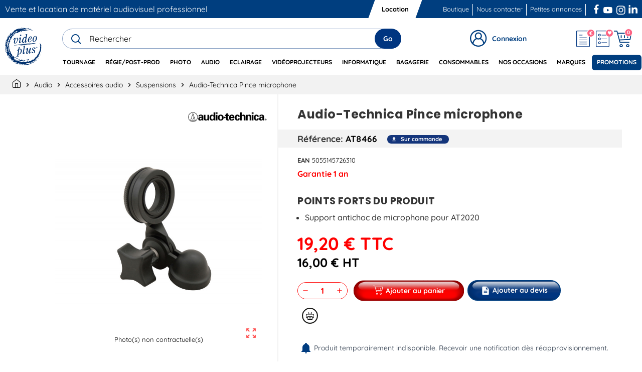

--- FILE ---
content_type: text/html; charset=utf-8
request_url: https://www.videoplusfrance.com/fr/module/zonemegamenu/menuDropdownContent
body_size: 10071
content:
{"2":"<div class=\"dropdown-content acot1 dd16 \"><li class=\"sld-menu-item\"><a href=\"https:\/\/www.videoplusfrance.com\/fr\/2100-regie\" class=\"sld-menu-category-link \" data-category-id=\"2100\"><span class=\"category-title\">R\u00e9gie<\/span><\/a><button class=\"sld-js-menu-submenu-button\"><span class=\"material-icons\">keyboard_arrow_right<\/span><\/button><ul class=\"sld-category-subs\"><li class=\"sld-menu-item\"><a href=\"https:\/\/www.videoplusfrance.com\/fr\/2121-acquisition-et-lecture\" class=\"sld-menu-subcategory-link\"><span>Acquisition et Lecture<\/span><\/a><\/li><li class=\"sld-menu-item\"><a href=\"https:\/\/www.videoplusfrance.com\/fr\/2124-accessoires-pour-regie\" class=\"sld-menu-subcategory-link\"><span>Accessoires pour r\u00e9gie<\/span><\/a><\/li><li class=\"sld-menu-item\"><a href=\"https:\/\/www.videoplusfrance.com\/fr\/2114-convertisseurs\" class=\"sld-menu-subcategory-link\"><span>Convertisseurs<\/span><\/a><\/li><li class=\"sld-menu-item\"><a href=\"https:\/\/www.videoplusfrance.com\/fr\/2120-decodeurs\" class=\"sld-menu-subcategory-link\"><span>D\u00e9codeurs<\/span><\/a><\/li><li class=\"sld-menu-item\"><a href=\"https:\/\/www.videoplusfrance.com\/fr\/2123-emetteurs-recepteurs-video\" class=\"sld-menu-subcategory-link\"><span>Emetteurs - R\u00e9cepteurs Vid\u00e9o<\/span><\/a><\/li><li class=\"sld-menu-item\"><a href=\"https:\/\/www.videoplusfrance.com\/fr\/2113-encodeurs-et-streaming\" class=\"sld-menu-subcategory-link\"><span>Encodeurs et Streaming<\/span><\/a><\/li><li class=\"sld-menu-item\"><a href=\"https:\/\/www.videoplusfrance.com\/fr\/2117-enregistreurs\" class=\"sld-menu-subcategory-link\"><span>Enregistreurs<\/span><\/a><\/li><li class=\"sld-menu-item\"><a href=\"https:\/\/www.videoplusfrance.com\/fr\/2119-generateurs\" class=\"sld-menu-subcategory-link\"><span>G\u00e9n\u00e9rateurs<\/span><\/a><\/li><li class=\"sld-menu-item\"><a href=\"https:\/\/www.videoplusfrance.com\/fr\/8184-maintenance\" class=\"sld-menu-subcategory-link\"><span>Maintenance<\/span><\/a><\/li><li class=\"sld-menu-item\"><a href=\"https:\/\/www.videoplusfrance.com\/fr\/2111-melangeurs\" class=\"sld-menu-subcategory-link\"><span>M\u00e9langeurs<\/span><\/a><\/li><li class=\"sld-menu-item\"><a href=\"https:\/\/www.videoplusfrance.com\/fr\/2116-monitoring\" class=\"sld-menu-subcategory-link\"><span>Monitoring<\/span><\/a><\/li><li class=\"sld-menu-item\"><a href=\"https:\/\/www.videoplusfrance.com\/fr\/2118-multiview\" class=\"sld-menu-subcategory-link\"><span>Multiview<\/span><\/a><\/li><li class=\"sld-menu-item\"><a href=\"https:\/\/www.videoplusfrance.com\/fr\/2112-panneaux-de-controle\" class=\"sld-menu-subcategory-link\"><span>Panneaux de contr\u00f4le<\/span><\/a><\/li><li class=\"sld-menu-item\"><a href=\"https:\/\/www.videoplusfrance.com\/fr\/2110-regies-completes\" class=\"sld-menu-subcategory-link\"><span>R\u00e9gies compl\u00e8tes<\/span><\/a><\/li><li class=\"sld-menu-item\"><a href=\"https:\/\/www.videoplusfrance.com\/fr\/2115-routage-et-distribution\" class=\"sld-menu-subcategory-link\"><span>Routage et distribution<\/span><\/a><\/li><li class=\"sld-menu-item\"><a href=\"https:\/\/www.videoplusfrance.com\/fr\/1510-systemes-de-transmission-hf-video\" class=\"sld-menu-subcategory-link\"><span>Syst\u00e8mes de transmission HF vid\u00e9o<\/span><\/a><\/li><li class=\"sld-menu-item\"><a href=\"https:\/\/www.videoplusfrance.com\/fr\/2122-testeurs-outils-de-mesure\" class=\"sld-menu-subcategory-link\"><span>Testeurs - Outils de mesure<\/span><\/a><\/li><\/ul><\/li><\/div><div class=\"dropdown-content acot1 dd1 category-horizontally\"><li class=\"sld-menu-item\"><a href=\"https:\/\/www.videoplusfrance.com\/fr\/2200-montage\" class=\"sld-menu-category-link \" data-category-id=\"2200\"><span class=\"category-title\">Montage<\/span><\/a><button class=\"sld-js-menu-submenu-button\"><span class=\"material-icons\">keyboard_arrow_right<\/span><\/button><ul class=\"sld-category-subs\"><li class=\"sld-menu-item\"><a href=\"https:\/\/www.videoplusfrance.com\/fr\/2212-panels-claviers\" class=\"sld-menu-subcategory-link\"><span>Panels - Claviers<\/span><\/a><\/li><\/ul><\/li><li class=\"sld-menu-item\"><a href=\"https:\/\/www.videoplusfrance.com\/fr\/2600-liaison-fibre\" class=\"sld-menu-category-link \" data-category-id=\"2600\"><span class=\"category-title\">Liaison Fibre<\/span><\/a><button class=\"sld-js-menu-submenu-button\"><span class=\"material-icons\">keyboard_arrow_right<\/span><\/button><ul class=\"sld-category-subs\"><li class=\"sld-menu-item\"><a href=\"https:\/\/www.videoplusfrance.com\/fr\/2614-accessoires-fibre\" class=\"sld-menu-subcategory-link\"><span>Accessoires Fibre<\/span><\/a><\/li><li class=\"sld-menu-item\"><a href=\"https:\/\/www.videoplusfrance.com\/fr\/2610-convertisseurs-fibre\" class=\"sld-menu-subcategory-link\"><span>Convertisseurs Fibre<\/span><\/a><\/li><li class=\"sld-menu-item\"><a href=\"https:\/\/www.videoplusfrance.com\/fr\/2611-multiplexeurs-demultiplexeurs\" class=\"sld-menu-subcategory-link\"><span>Multiplexeurs - D\u00e9multiplexeurs<\/span><\/a><\/li><li class=\"sld-menu-item\"><a href=\"https:\/\/www.videoplusfrance.com\/fr\/2613-racks\" class=\"sld-menu-subcategory-link\"><span>Racks<\/span><\/a><\/li><li class=\"sld-menu-item\"><a href=\"https:\/\/www.videoplusfrance.com\/fr\/2612-splitters-fibre\" class=\"sld-menu-subcategory-link\"><span>Splitters Fibre<\/span><\/a><\/li><\/ul><\/li><\/div><div class=\"dropdown-content acot1 dd17 \"><li class=\"sld-menu-item\"><a href=\"https:\/\/www.videoplusfrance.com\/fr\/2500-moniteurs-professionnels\" class=\"sld-menu-category-link \" data-category-id=\"2500\"><span class=\"category-title\">Moniteurs professionnels<\/span><\/a><button class=\"sld-js-menu-submenu-button\"><span class=\"material-icons\">keyboard_arrow_right<\/span><\/button><ul class=\"sld-category-subs\"><li class=\"sld-menu-item\"><a href=\"https:\/\/www.videoplusfrance.com\/fr\/2514-accessoires-pour-moniteurs\" class=\"sld-menu-subcategory-link\"><span>Accessoires pour moniteurs<\/span><\/a><\/li><li class=\"sld-menu-item\"><a href=\"https:\/\/www.videoplusfrance.com\/fr\/2512-moniteurs-rackables\" class=\"sld-menu-subcategory-link\"><span>Moniteurs Rackables<\/span><\/a><\/li><li class=\"sld-menu-item\"><a href=\"https:\/\/www.videoplusfrance.com\/fr\/2510-moniteurs-de-reference\" class=\"sld-menu-subcategory-link\"><span>Moniteurs de R\u00e9f\u00e9rence<\/span><\/a><\/li><li class=\"sld-menu-item\"><a href=\"https:\/\/www.videoplusfrance.com\/fr\/2513-moniteurs-de-securite\" class=\"sld-menu-subcategory-link\"><span>Moniteurs de S\u00e9curit\u00e9<\/span><\/a><\/li><li class=\"sld-menu-item\"><a href=\"https:\/\/www.videoplusfrance.com\/fr\/2511-moniteurs-de-studio\" class=\"sld-menu-subcategory-link\"><span>Moniteurs de Studio<\/span><\/a><\/li><\/ul><\/li><li class=\"sld-menu-item\"><a href=\"https:\/\/www.videoplusfrance.com\/fr\/6100-televiseurs\" class=\"sld-menu-category-link \" data-category-id=\"6100\"><span class=\"category-title\">T\u00e9l\u00e9viseurs<\/span><\/a><button class=\"sld-js-menu-submenu-button\"><span class=\"material-icons\">keyboard_arrow_right<\/span><\/button><ul class=\"sld-category-subs\"><li class=\"sld-menu-item\"><a href=\"https:\/\/www.videoplusfrance.com\/fr\/6113-accessoires-televiseurs\" class=\"sld-menu-subcategory-link\"><span>Accessoires t\u00e9l\u00e9viseurs<\/span><\/a><\/li><li class=\"sld-menu-item\"><a href=\"https:\/\/www.videoplusfrance.com\/fr\/6112-supports-televiseurs\" class=\"sld-menu-subcategory-link\"><span>Supports t\u00e9l\u00e9viseurs<\/span><\/a><\/li><li class=\"sld-menu-item\"><a href=\"https:\/\/www.videoplusfrance.com\/fr\/6111-televiseurs-4k\" class=\"sld-menu-subcategory-link\"><span>T\u00e9l\u00e9viseurs 4K<\/span><\/a><\/li><li class=\"sld-menu-item\"><a href=\"https:\/\/www.videoplusfrance.com\/fr\/8151-televiseurs-interactifs\" class=\"sld-menu-subcategory-link\"><span>T\u00e9l\u00e9viseurs Interactifs<\/span><\/a><\/li><\/ul><\/li><\/div>","3":"<div class=\"dropdown-content acot1 dd8 \"><li class=\"sld-menu-item\"><a href=\"https:\/\/www.videoplusfrance.com\/fr\/1100-cameras\" class=\"sld-menu-category-link \" data-category-id=\"1100\"><span class=\"category-title\">Cam\u00e9ras<\/span><\/a><button class=\"sld-js-menu-submenu-button\"><span class=\"material-icons\">keyboard_arrow_right<\/span><\/button><ul class=\"sld-category-subs\"><li class=\"sld-menu-item\"><a href=\"https:\/\/www.videoplusfrance.com\/fr\/1114-cameras-360\" class=\"sld-menu-subcategory-link\"><span>Cam\u00e9ras 360\u00b0<\/span><\/a><\/li><li class=\"sld-menu-item\"><a href=\"https:\/\/www.videoplusfrance.com\/fr\/1113-cameras-embarquees\" class=\"sld-menu-subcategory-link\"><span>Cam\u00e9ras Embarqu\u00e9es<\/span><\/a><\/li><li class=\"sld-menu-item\"><a href=\"https:\/\/www.videoplusfrance.com\/fr\/1110-cameras-plateau\" class=\"sld-menu-subcategory-link\"><span>Cam\u00e9ras Plateau<\/span><\/a><\/li><li class=\"sld-menu-item\"><a href=\"https:\/\/www.videoplusfrance.com\/fr\/1112-cameras-tourelle\" class=\"sld-menu-subcategory-link\"><span>Cam\u00e9ras Tourelle<\/span><\/a><\/li><li class=\"sld-menu-item\"><a href=\"https:\/\/www.videoplusfrance.com\/fr\/1111-camescopes\" class=\"sld-menu-subcategory-link\"><span>Cam\u00e9scopes<\/span><\/a><\/li><li class=\"sld-menu-item\"><a href=\"https:\/\/www.videoplusfrance.com\/fr\/1115-packs-cameras\" class=\"sld-menu-subcategory-link\"><span>Packs Cam\u00e9ras<\/span><\/a><\/li><\/ul><\/li><li class=\"sld-menu-item\"><a href=\"https:\/\/www.videoplusfrance.com\/fr\/1200-objectifs-cameras\" class=\"sld-menu-category-link \" data-category-id=\"1200\"><span class=\"category-title\">Objectifs Cam\u00e9ras<\/span><\/a><button class=\"sld-js-menu-submenu-button\"><span class=\"material-icons\">keyboard_arrow_right<\/span><\/button><ul class=\"sld-category-subs\"><li class=\"sld-menu-item\"><a href=\"https:\/\/www.videoplusfrance.com\/fr\/1213-bagues-d-adaptation-camera\" class=\"sld-menu-subcategory-link\"><span>Bagues d&#039;adaptation cam\u00e9ra<\/span><\/a><\/li><li class=\"sld-menu-item\"><a href=\"https:\/\/www.videoplusfrance.com\/fr\/1215-filtres-et-filtres-pour-mattebox\" class=\"sld-menu-subcategory-link\"><span>Filtres et Filtres pour Mattebox<\/span><\/a><\/li><li class=\"sld-menu-item\"><a href=\"https:\/\/www.videoplusfrance.com\/fr\/1216-follow-focus-video\" class=\"sld-menu-subcategory-link\"><span>Follow Focus vid\u00e9o<\/span><\/a><\/li><li class=\"sld-menu-item\"><a href=\"https:\/\/www.videoplusfrance.com\/fr\/1214-montures\" class=\"sld-menu-subcategory-link\"><span>Montures<\/span><\/a><\/li><li class=\"sld-menu-item\"><a href=\"https:\/\/www.videoplusfrance.com\/fr\/1210-objectifs-cinema\" class=\"sld-menu-subcategory-link\"><span>Objectifs Cin\u00e9ma<\/span><\/a><\/li><li class=\"sld-menu-item\"><a href=\"https:\/\/www.videoplusfrance.com\/fr\/1211-objectifs-dslr\" class=\"sld-menu-subcategory-link\"><span>Objectifs DSLR<\/span><\/a><\/li><li class=\"sld-menu-item\"><a href=\"https:\/\/www.videoplusfrance.com\/fr\/1217-supports-et-plaques\" class=\"sld-menu-subcategory-link\"><span>Supports et plaques<\/span><\/a><\/li><\/ul><\/li><li class=\"sld-menu-item\"><a href=\"https:\/\/www.videoplusfrance.com\/fr\/1900-drones-et-accessoires\" class=\"sld-menu-category-link \" data-category-id=\"1900\"><span class=\"category-title\">Drones et Accessoires<\/span><\/a><button class=\"sld-js-menu-submenu-button\"><span class=\"material-icons\">keyboard_arrow_right<\/span><\/button><ul class=\"sld-category-subs\"><li class=\"sld-menu-item\"><a href=\"https:\/\/www.videoplusfrance.com\/fr\/1911-accessoires-pour-drones\" class=\"sld-menu-subcategory-link\"><span>Accessoires pour drones<\/span><\/a><\/li><li class=\"sld-menu-item\"><a href=\"https:\/\/www.videoplusfrance.com\/fr\/8919-assurances-pour-drones\" class=\"sld-menu-subcategory-link\"><span>Assurances pour drones<\/span><\/a><\/li><li class=\"sld-menu-item\"><a href=\"https:\/\/www.videoplusfrance.com\/fr\/1910-drones\" class=\"sld-menu-subcategory-link\"><span>Drones<\/span><\/a><\/li><li class=\"sld-menu-item\"><a href=\"https:\/\/www.videoplusfrance.com\/fr\/8917-filtres-pour-drones\" class=\"sld-menu-subcategory-link\"><span>Filtres pour drones<\/span><\/a><\/li><\/ul><\/li><li class=\"sld-menu-item\"><a href=\"https:\/\/www.videoplusfrance.com\/fr\/8795-vlogging\" class=\"sld-menu-category-link \" data-category-id=\"8795\"><span class=\"category-title\">Vlogging<\/span><\/a><button class=\"sld-js-menu-submenu-button\"><span class=\"material-icons\">keyboard_arrow_right<\/span><\/button><ul class=\"sld-category-subs\"><li class=\"sld-menu-item\"><a href=\"https:\/\/www.videoplusfrance.com\/fr\/8797-boitiers-vlogging\" class=\"sld-menu-subcategory-link\"><span>Bo\u00eetiers Vlogging<\/span><\/a><\/li><li class=\"sld-menu-item\"><a href=\"https:\/\/www.videoplusfrance.com\/fr\/8803-eclairage-vlogging\" class=\"sld-menu-subcategory-link\"><span>Eclairage Vlogging<\/span><\/a><\/li><li class=\"sld-menu-item\"><a href=\"https:\/\/www.videoplusfrance.com\/fr\/8805-kit-vlogging\" class=\"sld-menu-subcategory-link\"><span>Kit Vlogging<\/span><\/a><\/li><li class=\"sld-menu-item\"><a href=\"https:\/\/www.videoplusfrance.com\/fr\/8799-micros-vlogging\" class=\"sld-menu-subcategory-link\"><span>Micros Vlogging<\/span><\/a><\/li><li class=\"sld-menu-item\"><a href=\"https:\/\/www.videoplusfrance.com\/fr\/8807-objectifs-vlogging\" class=\"sld-menu-subcategory-link\"><span>Objectifs Vlogging<\/span><\/a><\/li><li class=\"sld-menu-item\"><a href=\"https:\/\/www.videoplusfrance.com\/fr\/8801-supports-vlogging\" class=\"sld-menu-subcategory-link\"><span>Supports Vlogging<\/span><\/a><\/li><\/ul><\/li><\/div><div class=\"dropdown-content acot1 dd2 \"><li class=\"sld-menu-item\"><a href=\"https:\/\/www.videoplusfrance.com\/fr\/1300-supports-video\" class=\"sld-menu-category-link \" data-category-id=\"1300\"><span class=\"category-title\">Supports Vid\u00e9o<\/span><\/a><button class=\"sld-js-menu-submenu-button\"><span class=\"material-icons\">keyboard_arrow_right<\/span><\/button><ul class=\"sld-category-subs\"><li class=\"sld-menu-item\"><a href=\"https:\/\/www.videoplusfrance.com\/fr\/1324-accessoires-trepieds\" class=\"sld-menu-subcategory-link\"><span>Accessoires tr\u00e9pieds<\/span><\/a><\/li><li class=\"sld-menu-item\"><a href=\"https:\/\/www.videoplusfrance.com\/fr\/1323-autres-supports\" class=\"sld-menu-subcategory-link\"><span>Autres supports<\/span><\/a><\/li><li class=\"sld-menu-item\"><a href=\"https:\/\/www.videoplusfrance.com\/fr\/1318-bras-magiques\" class=\"sld-menu-subcategory-link\"><span>Bras Magiques<\/span><\/a><\/li><li class=\"sld-menu-item\"><a href=\"https:\/\/www.videoplusfrance.com\/fr\/1315-cages-et-accessoires\" class=\"sld-menu-subcategory-link\"><span>Cages et accessoires<\/span><\/a><\/li><li class=\"sld-menu-item\"><a href=\"https:\/\/www.videoplusfrance.com\/fr\/1316-epaulieres-et-accessoires\" class=\"sld-menu-subcategory-link\"><span>Epauli\u00e8res et accessoires<\/span><\/a><\/li><li class=\"sld-menu-item\"><a href=\"https:\/\/www.videoplusfrance.com\/fr\/1319-exosquelette-et-gilets\" class=\"sld-menu-subcategory-link\"><span>Exosquelette et Gilets<\/span><\/a><\/li><li class=\"sld-menu-item\"><a href=\"https:\/\/www.videoplusfrance.com\/fr\/1320-grues-et-dolly\" class=\"sld-menu-subcategory-link\"><span>Grues et Dolly<\/span><\/a><\/li><li class=\"sld-menu-item\"><a href=\"https:\/\/www.videoplusfrance.com\/fr\/1313-monopodes-et-perches\" class=\"sld-menu-subcategory-link\"><span>Monopodes et Perches<\/span><\/a><\/li><li class=\"sld-menu-item\"><a href=\"https:\/\/www.videoplusfrance.com\/fr\/9838-poignees-et-accessoires\" class=\"sld-menu-subcategory-link\"><span>Poign\u00e9es et accessoires<\/span><\/a><\/li><li class=\"sld-menu-item\"><a href=\"https:\/\/www.videoplusfrance.com\/fr\/1325-realite-virtuelle-vi\" class=\"sld-menu-subcategory-link\"><span>R\u00e9alit\u00e9 Virtuelle VI<\/span><\/a><\/li><li class=\"sld-menu-item\"><a href=\"https:\/\/www.videoplusfrance.com\/fr\/1312-rotules-video\" class=\"sld-menu-subcategory-link\"><span>Rotules Vid\u00e9o<\/span><\/a><\/li><li class=\"sld-menu-item\"><a href=\"https:\/\/www.videoplusfrance.com\/fr\/1317-stabilisateurs-et-accessoires\" class=\"sld-menu-subcategory-link\"><span>Stabilisateurs et accessoires<\/span><\/a><\/li><li class=\"sld-menu-item\"><a href=\"https:\/\/www.videoplusfrance.com\/fr\/1314-sliders-et-accessoires\" class=\"sld-menu-subcategory-link\"><span>Sliders et accessoires<\/span><\/a><\/li><li class=\"sld-menu-item\"><a href=\"https:\/\/www.videoplusfrance.com\/fr\/9759-spigots\" class=\"sld-menu-subcategory-link\"><span>Spigots<\/span><\/a><\/li><li class=\"sld-menu-item\"><a href=\"https:\/\/www.videoplusfrance.com\/fr\/1322-supports-smartphone-video\" class=\"sld-menu-subcategory-link\"><span>Supports Smartphone vid\u00e9o<\/span><\/a><\/li><li class=\"sld-menu-item\"><a href=\"https:\/\/www.videoplusfrance.com\/fr\/1321-telecommandes\" class=\"sld-menu-subcategory-link\"><span>T\u00e9l\u00e9commandes<\/span><\/a><\/li><li class=\"sld-menu-item\"><a href=\"https:\/\/www.videoplusfrance.com\/fr\/1310-trepieds-video-avec-rotules\" class=\"sld-menu-subcategory-link\"><span>Tr\u00e9pieds Vid\u00e9o avec Rotules<\/span><\/a><\/li><li class=\"sld-menu-item\"><a href=\"https:\/\/www.videoplusfrance.com\/fr\/1311-trepieds-video-seuls\" class=\"sld-menu-subcategory-link\"><span>Tr\u00e9pieds Vid\u00e9o seuls<\/span><\/a><\/li><li class=\"sld-menu-item\"><a href=\"https:\/\/www.videoplusfrance.com\/fr\/9793-ventouses\" class=\"sld-menu-subcategory-link\"><span>Ventouses<\/span><\/a><\/li><\/ul><\/li><li class=\"sld-menu-item\"><a href=\"https:\/\/www.videoplusfrance.com\/fr\/1324-accessoires-trepieds\" class=\"sld-menu-category-link \" data-category-id=\"1324\"><span class=\"category-title\">Accessoires tr\u00e9pieds<\/span><\/a><button class=\"sld-js-menu-submenu-button\"><span class=\"material-icons\">keyboard_arrow_right<\/span><\/button><ul class=\"sld-category-subs\"><li class=\"sld-menu-item\"><a href=\"https:\/\/www.videoplusfrance.com\/fr\/9736-bols-pour-trepieds\" class=\"sld-menu-subcategory-link\"><span>Bols pour tr\u00e9pieds<\/span><\/a><\/li><li class=\"sld-menu-item\"><a href=\"https:\/\/www.videoplusfrance.com\/fr\/9731-bras-pour-trepieds\" class=\"sld-menu-subcategory-link\"><span>Bras pour tr\u00e9pieds<\/span><\/a><\/li><li class=\"sld-menu-item\"><a href=\"https:\/\/www.videoplusfrance.com\/fr\/9732-dolly-pour-trepieds\" class=\"sld-menu-subcategory-link\"><span>Dolly pour tr\u00e9pieds<\/span><\/a><\/li><li class=\"sld-menu-item\"><a href=\"https:\/\/www.videoplusfrance.com\/fr\/9735-patins-pour-trepieds\" class=\"sld-menu-subcategory-link\"><span>Patins pour tr\u00e9pieds<\/span><\/a><\/li><li class=\"sld-menu-item\"><a href=\"https:\/\/www.videoplusfrance.com\/fr\/9733-semelles-pour-trepieds\" class=\"sld-menu-subcategory-link\"><span>Semelles pour tr\u00e9pieds<\/span><\/a><\/li><li class=\"sld-menu-item\"><a href=\"https:\/\/www.videoplusfrance.com\/fr\/9734-triangles-pour-trepieds\" class=\"sld-menu-subcategory-link\"><span>Triangles pour tr\u00e9pieds<\/span><\/a><\/li><\/ul><\/li><\/div><div class=\"dropdown-content acot1 dd9 \"><li class=\"sld-menu-item\"><a href=\"https:\/\/www.videoplusfrance.com\/fr\/1400-moniteurs-viseurs\" class=\"sld-menu-category-link \" data-category-id=\"1400\"><span class=\"category-title\">Moniteurs - Viseurs<\/span><\/a><button class=\"sld-js-menu-submenu-button\"><span class=\"material-icons\">keyboard_arrow_right<\/span><\/button><ul class=\"sld-category-subs\"><li class=\"sld-menu-item\"><a href=\"https:\/\/www.videoplusfrance.com\/fr\/1415-cables-video\" class=\"sld-menu-subcategory-link\"><span>C\u00e2bles vid\u00e9o<\/span><\/a><\/li><li class=\"sld-menu-item\"><a href=\"https:\/\/www.videoplusfrance.com\/fr\/1413-energie-video\" class=\"sld-menu-subcategory-link\"><span>Energie Vid\u00e9o<\/span><\/a><\/li><li class=\"sld-menu-item\"><a href=\"https:\/\/www.videoplusfrance.com\/fr\/1411-moniteurs\" class=\"sld-menu-subcategory-link\"><span>Moniteurs<\/span><\/a><\/li><li class=\"sld-menu-item\"><a href=\"https:\/\/www.videoplusfrance.com\/fr\/1416-protections\" class=\"sld-menu-subcategory-link\"><span>Protections<\/span><\/a><\/li><li class=\"sld-menu-item\"><a href=\"https:\/\/www.videoplusfrance.com\/fr\/1414-stockage-video\" class=\"sld-menu-subcategory-link\"><span>Stockage Vid\u00e9o<\/span><\/a><\/li><li class=\"sld-menu-item\"><a href=\"https:\/\/www.videoplusfrance.com\/fr\/1412-supports\" class=\"sld-menu-subcategory-link\"><span>Supports<\/span><\/a><\/li><li class=\"sld-menu-item\"><a href=\"https:\/\/www.videoplusfrance.com\/fr\/1410-viseurs\" class=\"sld-menu-subcategory-link\"><span>Viseurs<\/span><\/a><\/li><\/ul><\/li><li class=\"sld-menu-item\"><a href=\"https:\/\/www.videoplusfrance.com\/fr\/1500-accessoires-cameras\" class=\"sld-menu-category-link \" data-category-id=\"1500\"><span class=\"category-title\">Accessoires cam\u00e9ras<\/span><\/a><button class=\"sld-js-menu-submenu-button\"><span class=\"material-icons\">keyboard_arrow_right<\/span><\/button><ul class=\"sld-category-subs\"><li class=\"sld-menu-item\"><a href=\"https:\/\/www.videoplusfrance.com\/fr\/1511-accessoires-cameras-embarquees-amp-360\" class=\"sld-menu-subcategory-link\"><span>Accessoires cam\u00e9ras embarqu\u00e9es &amp; 360\u00b0<\/span><\/a><\/li><li class=\"sld-menu-item\"><a href=\"https:\/\/www.videoplusfrance.com\/fr\/1513-accessoires-divers\" class=\"sld-menu-subcategory-link\"><span>Accessoires divers<\/span><\/a><\/li><li class=\"sld-menu-item\"><a href=\"https:\/\/www.videoplusfrance.com\/fr\/1512-controleurs-et-telecommandes\" class=\"sld-menu-subcategory-link\"><span>Contr\u00f4leurs et T\u00e9l\u00e9commandes<\/span><\/a><\/li><li class=\"sld-menu-item\"><a href=\"https:\/\/www.videoplusfrance.com\/fr\/1514-extension-de-garantie\" class=\"sld-menu-subcategory-link\"><span>Extension de garantie<\/span><\/a><\/li><li class=\"sld-menu-item\"><a href=\"https:\/\/www.videoplusfrance.com\/fr\/8168-maintenance-a-distance\" class=\"sld-menu-subcategory-link\"><span>Maintenance \u00e0 distance<\/span><\/a><\/li><li class=\"sld-menu-item\"><a href=\"https:\/\/www.videoplusfrance.com\/fr\/1515-upgrade-cameras\" class=\"sld-menu-subcategory-link\"><span>Upgrade Cam\u00e9ras<\/span><\/a><\/li><li class=\"sld-menu-item\"><a href=\"https:\/\/www.videoplusfrance.com\/fr\/9757-visserie\" class=\"sld-menu-subcategory-link\"><span>Visserie<\/span><\/a><\/li><\/ul><\/li><li class=\"sld-menu-item\"><a href=\"https:\/\/www.videoplusfrance.com\/fr\/1700-bagagerie-video\" class=\"sld-menu-category-link \" data-category-id=\"1700\"><span class=\"category-title\">Bagagerie Vid\u00e9o<\/span><\/a><button class=\"sld-js-menu-submenu-button\"><span class=\"material-icons\">keyboard_arrow_right<\/span><\/button><ul class=\"sld-category-subs\"><li class=\"sld-menu-item\"><a href=\"https:\/\/www.videoplusfrance.com\/fr\/8150-coque-etanche\" class=\"sld-menu-subcategory-link\"><span>Coque  \u00e9tanche<\/span><\/a><\/li><li class=\"sld-menu-item\"><a href=\"https:\/\/www.videoplusfrance.com\/fr\/9910-flight-case\" class=\"sld-menu-subcategory-link\"><span>Flight Case<\/span><\/a><\/li><li class=\"sld-menu-item\"><a href=\"https:\/\/www.videoplusfrance.com\/fr\/8663-housse-de-moniteur\" class=\"sld-menu-subcategory-link\"><span>Housse de moniteur<\/span><\/a><\/li><li class=\"sld-menu-item\"><a href=\"https:\/\/www.videoplusfrance.com\/fr\/1714-housses-de-pluie-video\" class=\"sld-menu-subcategory-link\"><span>Housses de pluie vid\u00e9o<\/span><\/a><\/li><li class=\"sld-menu-item\"><a href=\"https:\/\/www.videoplusfrance.com\/fr\/1713-housses-de-protection-video\" class=\"sld-menu-subcategory-link\"><span>Housses de protection vid\u00e9o<\/span><\/a><\/li><li class=\"sld-menu-item\"><a href=\"https:\/\/www.videoplusfrance.com\/fr\/8671-housse-pour-trepied-et-sliders\" class=\"sld-menu-subcategory-link\"><span>Housse pour tr\u00e9pied et sliders<\/span><\/a><\/li><li class=\"sld-menu-item\"><a href=\"https:\/\/www.videoplusfrance.com\/fr\/8973-mousses-pour-valise\" class=\"sld-menu-subcategory-link\"><span>Mousses pour valise<\/span><\/a><\/li><li class=\"sld-menu-item\"><a href=\"https:\/\/www.videoplusfrance.com\/fr\/8667-pochettes-et-autres-housses-de-protection\" class=\"sld-menu-subcategory-link\"><span>Pochettes et autres housses de protection<\/span><\/a><\/li><li class=\"sld-menu-item\"><a href=\"https:\/\/www.videoplusfrance.com\/fr\/8949-rack-case\" class=\"sld-menu-subcategory-link\"><span>Rack case<\/span><\/a><\/li><li class=\"sld-menu-item\"><a href=\"https:\/\/www.videoplusfrance.com\/fr\/1710-sacs-a-dos-video\" class=\"sld-menu-subcategory-link\"><span>Sacs \u00e0 dos vid\u00e9o<\/span><\/a><\/li><li class=\"sld-menu-item\"><a href=\"https:\/\/www.videoplusfrance.com\/fr\/1711-sacs-de-transport-video\" class=\"sld-menu-subcategory-link\"><span>Sacs de transport vid\u00e9o<\/span><\/a><\/li><li class=\"sld-menu-item\"><a href=\"https:\/\/www.videoplusfrance.com\/fr\/1715-sacs-trepieds-video\" class=\"sld-menu-subcategory-link\"><span>Sacs Tr\u00e9pieds vid\u00e9o<\/span><\/a><\/li><li class=\"sld-menu-item\"><a href=\"https:\/\/www.videoplusfrance.com\/fr\/1712-valises-video\" class=\"sld-menu-subcategory-link\"><span>Valises vid\u00e9o<\/span><\/a><\/li><\/ul><\/li><\/div><div class=\"dropdown-content acot1 dd10 \"><li class=\"sld-menu-item\"><a href=\"https:\/\/www.videoplusfrance.com\/fr\/1600-accessoires-tournage\" class=\"sld-menu-category-link \" data-category-id=\"1600\"><span class=\"category-title\">Accessoires Tournage<\/span><\/a><button class=\"sld-js-menu-submenu-button\"><span class=\"material-icons\">keyboard_arrow_right<\/span><\/button><ul class=\"sld-category-subs\"><li class=\"sld-menu-item\"><a href=\"https:\/\/www.videoplusfrance.com\/fr\/8206-accessoires-chariots\" class=\"sld-menu-subcategory-link\"><span>Accessoires chariots<\/span><\/a><\/li><li class=\"sld-menu-item\"><a href=\"https:\/\/www.videoplusfrance.com\/fr\/8208-chaise-realisateur\" class=\"sld-menu-subcategory-link\"><span>Chaise r\u00e9alisateur<\/span><\/a><\/li><li class=\"sld-menu-item\"><a href=\"https:\/\/www.videoplusfrance.com\/fr\/8205-chariots\" class=\"sld-menu-subcategory-link\"><span>Chariots<\/span><\/a><\/li><li class=\"sld-menu-item\"><a href=\"https:\/\/www.videoplusfrance.com\/fr\/1610-claps\" class=\"sld-menu-subcategory-link\"><span>Claps<\/span><\/a><\/li><li class=\"sld-menu-item\"><a href=\"https:\/\/www.videoplusfrance.com\/fr\/9091-miroirs-de-maquillage-et-accessoires\" class=\"sld-menu-subcategory-link\"><span>Miroirs de Maquillage et Accessoires<\/span><\/a><\/li><li class=\"sld-menu-item\"><a href=\"https:\/\/www.videoplusfrance.com\/fr\/8207-revetement-chariot\" class=\"sld-menu-subcategory-link\"><span>Rev\u00eatement chariot<\/span><\/a><\/li><li class=\"sld-menu-item\"><a href=\"https:\/\/www.videoplusfrance.com\/fr\/9722-structures-scenes\" class=\"sld-menu-subcategory-link\"><span>Structures &amp; Sc\u00e8nes<\/span><\/a><\/li><\/ul><\/li><li class=\"sld-menu-item\"><a href=\"https:\/\/www.videoplusfrance.com\/fr\/1800-teleprompteurs\" class=\"sld-menu-category-link \" data-category-id=\"1800\"><span class=\"category-title\">T\u00e9l\u00e9prompteurs<\/span><\/a><button class=\"sld-js-menu-submenu-button\"><span class=\"material-icons\">keyboard_arrow_right<\/span><\/button><ul class=\"sld-category-subs\"><li class=\"sld-menu-item\"><a href=\"https:\/\/www.videoplusfrance.com\/fr\/1810-teleprompteurs\" class=\"sld-menu-subcategory-link\"><span>T\u00e9l\u00e9prompteurs<\/span><\/a><\/li><li class=\"sld-menu-item\"><a href=\"https:\/\/www.videoplusfrance.com\/fr\/1812-accessoires-teleprompteurs\" class=\"sld-menu-subcategory-link\"><span>Accessoires T\u00e9l\u00e9prompteurs<\/span><\/a><\/li><\/ul><\/li><li class=\"sld-menu-item\"><a href=\"https:\/\/www.videoplusfrance.com\/fr\/8100-formations\" class=\"sld-menu-category-link \" data-category-id=\"8100\"><span class=\"category-title\">Formations<\/span><\/a><button class=\"sld-js-menu-submenu-button\"><span class=\"material-icons\">keyboard_arrow_right<\/span><\/button><ul class=\"sld-category-subs\"><li class=\"sld-menu-item\"><a href=\"https:\/\/www.videoplusfrance.com\/fr\/8110-formations-a-distance\" class=\"sld-menu-subcategory-link\"><span>Formations \u00e0 distance<\/span><\/a><\/li><\/ul><\/li><\/div>","4":"<div class=\"dropdown-content acot1 dd3 \"><li class=\"sld-menu-item\"><a href=\"https:\/\/www.videoplusfrance.com\/fr\/3100-appareils-photo\" class=\"sld-menu-category-link \" data-category-id=\"3100\"><span class=\"category-title\">Appareils photo<\/span><\/a><button class=\"sld-js-menu-submenu-button\"><span class=\"material-icons\">keyboard_arrow_right<\/span><\/button><ul class=\"sld-category-subs\"><li class=\"sld-menu-item\"><a href=\"https:\/\/www.videoplusfrance.com\/fr\/3112-compact\" class=\"sld-menu-subcategory-link\"><span>Compact<\/span><\/a><\/li><li class=\"sld-menu-item\"><a href=\"https:\/\/www.videoplusfrance.com\/fr\/3111-hybride\" class=\"sld-menu-subcategory-link\"><span>Hybride<\/span><\/a><\/li><li class=\"sld-menu-item\"><a href=\"https:\/\/www.videoplusfrance.com\/fr\/8186-instantane\" class=\"sld-menu-subcategory-link\"><span>Instantan\u00e9<\/span><\/a><\/li><li class=\"sld-menu-item\"><a href=\"https:\/\/www.videoplusfrance.com\/fr\/3113-packs\" class=\"sld-menu-subcategory-link\"><span>Packs<\/span><\/a><\/li><li class=\"sld-menu-item\"><a href=\"https:\/\/www.videoplusfrance.com\/fr\/3110-reflex\" class=\"sld-menu-subcategory-link\"><span>Reflex<\/span><\/a><\/li><\/ul><\/li><li class=\"sld-menu-item\"><a href=\"https:\/\/www.videoplusfrance.com\/fr\/3200-objectifs-appareils-photo\" class=\"sld-menu-category-link \" data-category-id=\"3200\"><span class=\"category-title\">Objectifs Appareils photo<\/span><\/a><button class=\"sld-js-menu-submenu-button\"><span class=\"material-icons\">keyboard_arrow_right<\/span><\/button><ul class=\"sld-category-subs\"><li class=\"sld-menu-item\"><a href=\"https:\/\/www.videoplusfrance.com\/fr\/3214-bagues-d-adaptation-photo\" class=\"sld-menu-subcategory-link\"><span>Bagues d&#039;adaptation photo<\/span><\/a><\/li><li class=\"sld-menu-item\"><a href=\"https:\/\/www.videoplusfrance.com\/fr\/8196-bouchons\" class=\"sld-menu-subcategory-link\"><span>Bouchons<\/span><\/a><\/li><li class=\"sld-menu-item\"><a href=\"https:\/\/www.videoplusfrance.com\/fr\/3212-convertisseurs-photo\" class=\"sld-menu-subcategory-link\"><span>Convertisseurs photo<\/span><\/a><\/li><li class=\"sld-menu-item\"><a href=\"https:\/\/www.videoplusfrance.com\/fr\/3210-focales-fixes\" class=\"sld-menu-subcategory-link\"><span>Focales fixes<\/span><\/a><\/li><li class=\"sld-menu-item\"><a href=\"https:\/\/www.videoplusfrance.com\/fr\/3211-zoom\" class=\"sld-menu-subcategory-link\"><span>Zoom<\/span><\/a><\/li><li class=\"sld-menu-item\"><a href=\"https:\/\/www.videoplusfrance.com\/fr\/8254-objectifs-micro-43\" class=\"sld-menu-subcategory-link\"><span>Objectifs Micro 4\/3<\/span><\/a><\/li><li class=\"sld-menu-item\"><a href=\"https:\/\/www.videoplusfrance.com\/fr\/8258-objectifs-pl\" class=\"sld-menu-subcategory-link\"><span>Objectifs PL<\/span><\/a><\/li><li class=\"sld-menu-item\"><a href=\"https:\/\/www.videoplusfrance.com\/fr\/8246-objectifs-pour-canon\" class=\"sld-menu-subcategory-link\"><span>Objectifs pour Canon<\/span><\/a><\/li><li class=\"sld-menu-item\"><a href=\"https:\/\/www.videoplusfrance.com\/fr\/8250-objectifs-pour-fujifilm\" class=\"sld-menu-subcategory-link\"><span>Objectifs pour Fujifilm<\/span><\/a><\/li><li class=\"sld-menu-item\"><a href=\"https:\/\/www.videoplusfrance.com\/fr\/8247-objectifs-pour-nikon\" class=\"sld-menu-subcategory-link\"><span>Objectifs pour Nikon<\/span><\/a><\/li><li class=\"sld-menu-item\"><a href=\"https:\/\/www.videoplusfrance.com\/fr\/8248-objectifs-pour-leica\" class=\"sld-menu-subcategory-link\"><span>Objectifs pour Leica<\/span><\/a><\/li><li class=\"sld-menu-item\"><a href=\"https:\/\/www.videoplusfrance.com\/fr\/8252-objectifs-pour-pentax\" class=\"sld-menu-subcategory-link\"><span>Objectifs pour Pentax<\/span><\/a><\/li><li class=\"sld-menu-item\"><a href=\"https:\/\/www.videoplusfrance.com\/fr\/8253-objectifs-pour-sigma\" class=\"sld-menu-subcategory-link\"><span>Objectifs pour Sigma<\/span><\/a><\/li><li class=\"sld-menu-item\"><a href=\"https:\/\/www.videoplusfrance.com\/fr\/8249-objectifs-pour-sony\" class=\"sld-menu-subcategory-link\"><span>Objectifs pour Sony<\/span><\/a><\/li><li class=\"sld-menu-item\"><a href=\"https:\/\/www.videoplusfrance.com\/fr\/8251-objectifs-pour-panasonic\" class=\"sld-menu-subcategory-link\"><span>Objectifs pour Panasonic<\/span><\/a><\/li><\/ul><\/li><\/div><div class=\"dropdown-content acot1 dd18 \"><li class=\"sld-menu-item\"><a href=\"https:\/\/www.videoplusfrance.com\/fr\/3300-supports-photo\" class=\"sld-menu-category-link \" data-category-id=\"3300\"><span class=\"category-title\">Supports photo<\/span><\/a><button class=\"sld-js-menu-submenu-button\"><span class=\"material-icons\">keyboard_arrow_right<\/span><\/button><ul class=\"sld-category-subs\"><li class=\"sld-menu-item\"><a href=\"https:\/\/www.videoplusfrance.com\/fr\/9851-adaptateurs\" class=\"sld-menu-subcategory-link\"><span>Adaptateurs<\/span><\/a><\/li><li class=\"sld-menu-item\"><a href=\"https:\/\/www.videoplusfrance.com\/fr\/8200-autres-supports\" class=\"sld-menu-subcategory-link\"><span>Autres supports<\/span><\/a><\/li><li class=\"sld-menu-item\"><a href=\"https:\/\/www.videoplusfrance.com\/fr\/3314-cages\" class=\"sld-menu-subcategory-link\"><span>Cages<\/span><\/a><\/li><li class=\"sld-menu-item\"><a href=\"https:\/\/www.videoplusfrance.com\/fr\/3315-epaulieres\" class=\"sld-menu-subcategory-link\"><span>Epauli\u00e8res<\/span><\/a><\/li><li class=\"sld-menu-item\"><a href=\"https:\/\/www.videoplusfrance.com\/fr\/3317-exosquelette\" class=\"sld-menu-subcategory-link\"><span>Exosquelette<\/span><\/a><\/li><li class=\"sld-menu-item\"><a href=\"https:\/\/www.videoplusfrance.com\/fr\/3313-monopodes-et-perches-photo\" class=\"sld-menu-subcategory-link\"><span>Monopodes et Perches photo<\/span><\/a><\/li><li class=\"sld-menu-item\"><a href=\"https:\/\/www.videoplusfrance.com\/fr\/8189-poignee\" class=\"sld-menu-subcategory-link\"><span>Poign\u00e9e<\/span><\/a><\/li><li class=\"sld-menu-item\"><a href=\"https:\/\/www.videoplusfrance.com\/fr\/3312-rotules\" class=\"sld-menu-subcategory-link\"><span>Rotules<\/span><\/a><\/li><li class=\"sld-menu-item\"><a href=\"https:\/\/www.videoplusfrance.com\/fr\/3319-semelles-trepieds\" class=\"sld-menu-subcategory-link\"><span>Semelles Tr\u00e9pieds<\/span><\/a><\/li><li class=\"sld-menu-item\"><a href=\"https:\/\/www.videoplusfrance.com\/fr\/3318-sliders\" class=\"sld-menu-subcategory-link\"><span>Sliders<\/span><\/a><\/li><li class=\"sld-menu-item\"><a href=\"https:\/\/www.videoplusfrance.com\/fr\/3316-stabilisateurs\" class=\"sld-menu-subcategory-link\"><span>Stabilisateurs<\/span><\/a><\/li><li class=\"sld-menu-item\"><a href=\"https:\/\/www.videoplusfrance.com\/fr\/3320-supports-smartphone-photo\" class=\"sld-menu-subcategory-link\"><span>Supports Smartphone photo<\/span><\/a><\/li><li class=\"sld-menu-item\"><a href=\"https:\/\/www.videoplusfrance.com\/fr\/3310-trepieds-avec-rotules\" class=\"sld-menu-subcategory-link\"><span>Tr\u00e9pieds avec Rotules<\/span><\/a><\/li><li class=\"sld-menu-item\"><a href=\"https:\/\/www.videoplusfrance.com\/fr\/3311-trepieds-seuls\" class=\"sld-menu-subcategory-link\"><span>Tr\u00e9pieds seuls<\/span><\/a><\/li><li class=\"sld-menu-item\"><a href=\"https:\/\/www.videoplusfrance.com\/fr\/9161-trepieds-de-table\" class=\"sld-menu-subcategory-link\"><span>Tr\u00e9pieds de table<\/span><\/a><\/li><\/ul><\/li><li class=\"sld-menu-item\"><a href=\"https:\/\/www.videoplusfrance.com\/fr\/3400-bagagerie-photo\" class=\"sld-menu-category-link \" data-category-id=\"3400\"><span class=\"category-title\">Bagagerie Photo<\/span><\/a><button class=\"sld-js-menu-submenu-button\"><span class=\"material-icons\">keyboard_arrow_right<\/span><\/button><ul class=\"sld-category-subs\"><li class=\"sld-menu-item\"><a href=\"https:\/\/www.videoplusfrance.com\/fr\/8187-accessoires-bagages\" class=\"sld-menu-subcategory-link\"><span>Accessoires bagages<\/span><\/a><\/li><li class=\"sld-menu-item\"><a href=\"https:\/\/www.videoplusfrance.com\/fr\/8199-diviseurs\" class=\"sld-menu-subcategory-link\"><span>Diviseurs<\/span><\/a><\/li><li class=\"sld-menu-item\"><a href=\"https:\/\/www.videoplusfrance.com\/fr\/3413-etuis-photo\" class=\"sld-menu-subcategory-link\"><span>Etuis photo<\/span><\/a><\/li><li class=\"sld-menu-item\"><a href=\"https:\/\/www.videoplusfrance.com\/fr\/3414-housses-de-pluie\" class=\"sld-menu-subcategory-link\"><span>Housses de pluie<\/span><\/a><\/li><li class=\"sld-menu-item\"><a href=\"https:\/\/www.videoplusfrance.com\/fr\/3410-sacs-a-dos-photo\" class=\"sld-menu-subcategory-link\"><span>Sacs \u00e0 dos photo<\/span><\/a><\/li><li class=\"sld-menu-item\"><a href=\"https:\/\/www.videoplusfrance.com\/fr\/3411-sacs-d-epaule-photo\" class=\"sld-menu-subcategory-link\"><span>Sacs d&#039;\u00e9paule photo<\/span><\/a><\/li><li class=\"sld-menu-item\"><a href=\"https:\/\/www.videoplusfrance.com\/fr\/8197-sacs-de-transport\" class=\"sld-menu-subcategory-link\"><span>Sacs de transport<\/span><\/a><\/li><li class=\"sld-menu-item\"><a href=\"https:\/\/www.videoplusfrance.com\/fr\/3412-valises-photo\" class=\"sld-menu-subcategory-link\"><span>Valises photo<\/span><\/a><\/li><\/ul><\/li><\/div><div class=\"dropdown-content acot1 dd19 \"><li class=\"sld-menu-item\"><a href=\"https:\/\/www.videoplusfrance.com\/fr\/3500-accessoires-photo\" class=\"sld-menu-category-link \" data-category-id=\"3500\"><span class=\"category-title\">Accessoires photo<\/span><\/a><button class=\"sld-js-menu-submenu-button\"><span class=\"material-icons\">keyboard_arrow_right<\/span><\/button><ul class=\"sld-category-subs\"><li class=\"sld-menu-item\"><a href=\"https:\/\/www.videoplusfrance.com\/fr\/3514-autres-accessoires-photo\" class=\"sld-menu-subcategory-link\"><span>Autres accessoires photo<\/span><\/a><\/li><li class=\"sld-menu-item\"><a href=\"https:\/\/www.videoplusfrance.com\/fr\/8198-film-protection\" class=\"sld-menu-subcategory-link\"><span>Film protection<\/span><\/a><\/li><li class=\"sld-menu-item\"><a href=\"https:\/\/www.videoplusfrance.com\/fr\/3213-filtres-photo\" class=\"sld-menu-subcategory-link\"><span>Filtres photo<\/span><\/a><\/li><li class=\"sld-menu-item\"><a href=\"https:\/\/www.videoplusfrance.com\/fr\/3510-flash\" class=\"sld-menu-subcategory-link\"><span>Flash<\/span><\/a><\/li><li class=\"sld-menu-item\"><a href=\"https:\/\/www.videoplusfrance.com\/fr\/3511-follow-focus-photo\" class=\"sld-menu-subcategory-link\"><span>Follow focus photo<\/span><\/a><\/li><li class=\"sld-menu-item\"><a href=\"https:\/\/www.videoplusfrance.com\/fr\/8967-pare-soleils\" class=\"sld-menu-subcategory-link\"><span>Pare-soleils<\/span><\/a><\/li><\/ul><\/li><li class=\"sld-menu-item\"><a href=\"https:\/\/www.videoplusfrance.com\/fr\/3600-energie-photo\" class=\"sld-menu-category-link \" data-category-id=\"3600\"><span class=\"category-title\">Energie Photo<\/span><\/a><button class=\"sld-js-menu-submenu-button\"><span class=\"material-icons\">keyboard_arrow_right<\/span><\/button><ul class=\"sld-category-subs\"><li class=\"sld-menu-item\"><a href=\"https:\/\/www.videoplusfrance.com\/fr\/3610-batteries-photo\" class=\"sld-menu-subcategory-link\"><span>Batteries photo<\/span><\/a><\/li><li class=\"sld-menu-item\"><a href=\"https:\/\/www.videoplusfrance.com\/fr\/3612-batteries-grip-photo\" class=\"sld-menu-subcategory-link\"><span>Batteries Grip photo<\/span><\/a><\/li><li class=\"sld-menu-item\"><a href=\"https:\/\/www.videoplusfrance.com\/fr\/3611-chargeurs-photo\" class=\"sld-menu-subcategory-link\"><span>Chargeurs photo<\/span><\/a><\/li><\/ul><\/li><li class=\"sld-menu-item\"><a href=\"https:\/\/www.videoplusfrance.com\/fr\/3800-materiel-d-observation\" class=\"sld-menu-category-link \" data-category-id=\"3800\"><span class=\"category-title\">Mat\u00e9riel d&#039;observation<\/span><\/a><button class=\"sld-js-menu-submenu-button\"><span class=\"material-icons\">keyboard_arrow_right<\/span><\/button><ul class=\"sld-category-subs\"><li class=\"sld-menu-item\"><a href=\"https:\/\/www.videoplusfrance.com\/fr\/3810-jumelles-et-accessoires\" class=\"sld-menu-subcategory-link\"><span>Jumelles et accessoires<\/span><\/a><\/li><li class=\"sld-menu-item\"><a href=\"https:\/\/www.videoplusfrance.com\/fr\/8210-loupe\" class=\"sld-menu-subcategory-link\"><span>Loupe<\/span><\/a><\/li><li class=\"sld-menu-item\"><a href=\"https:\/\/www.videoplusfrance.com\/fr\/8211-microscope\" class=\"sld-menu-subcategory-link\"><span>Microscope<\/span><\/a><\/li><li class=\"sld-menu-item\"><a href=\"https:\/\/www.videoplusfrance.com\/fr\/3811-monoculaires\" class=\"sld-menu-subcategory-link\"><span>Monoculaires<\/span><\/a><\/li><li class=\"sld-menu-item\"><a href=\"https:\/\/www.videoplusfrance.com\/fr\/3813-telemetres\" class=\"sld-menu-subcategory-link\"><span>T\u00e9l\u00e9m\u00e8tres<\/span><\/a><\/li><li class=\"sld-menu-item\"><a href=\"https:\/\/www.videoplusfrance.com\/fr\/3812-telescopes\" class=\"sld-menu-subcategory-link\"><span>T\u00e9lescopes<\/span><\/a><\/li><\/ul><\/li><li class=\"sld-menu-item\"><a href=\"https:\/\/www.videoplusfrance.com\/fr\/8142-laboratoire-photo\" class=\"sld-menu-category-link \" data-category-id=\"8142\"><span class=\"category-title\">Laboratoire Photo<\/span><\/a><button class=\"sld-js-menu-submenu-button\"><span class=\"material-icons\">keyboard_arrow_right<\/span><\/button><ul class=\"sld-category-subs\"><li class=\"sld-menu-item\"><a href=\"https:\/\/www.videoplusfrance.com\/fr\/8144-accessoires-labo-photo\" class=\"sld-menu-subcategory-link\"><span>Accessoires Labo Photo<\/span><\/a><\/li><li class=\"sld-menu-item\"><a href=\"https:\/\/www.videoplusfrance.com\/fr\/8145-fournitures-labo-photo\" class=\"sld-menu-subcategory-link\"><span>Fournitures Labo Photo<\/span><\/a><\/li><li class=\"sld-menu-item\"><a href=\"https:\/\/www.videoplusfrance.com\/fr\/8143-materiel-labo-photo\" class=\"sld-menu-subcategory-link\"><span>Mat\u00e9riel Labo Photo<\/span><\/a><\/li><\/ul><\/li><\/div>","5":"<div class=\"dropdown-content acot1 dd4 \"><li class=\"sld-menu-item\"><a href=\"https:\/\/www.videoplusfrance.com\/fr\/5200-eclairage-led\" class=\"sld-menu-category-link \" data-category-id=\"5200\"><span class=\"category-title\">Eclairage LED<\/span><\/a><button class=\"sld-js-menu-submenu-button\"><span class=\"material-icons\">keyboard_arrow_right<\/span><\/button><ul class=\"sld-category-subs\"><li class=\"sld-menu-item\"><a href=\"https:\/\/www.videoplusfrance.com\/fr\/8821-accessoires-pour-projecteurs\" class=\"sld-menu-subcategory-link\"><span>Accessoires pour projecteurs<\/span><\/a><\/li><li class=\"sld-menu-item\"><a href=\"https:\/\/www.videoplusfrance.com\/fr\/5213-ampoules\" class=\"sld-menu-subcategory-link\"><span>Ampoules<\/span><\/a><\/li><li class=\"sld-menu-item\"><a href=\"https:\/\/www.videoplusfrance.com\/fr\/9896-eclairage-d-ambiance\" class=\"sld-menu-subcategory-link\"><span>Eclairage d&#039;ambiance<\/span><\/a><\/li><li class=\"sld-menu-item\"><a href=\"https:\/\/www.videoplusfrance.com\/fr\/5112-fresnel\" class=\"sld-menu-subcategory-link\"><span>Fresnel<\/span><\/a><\/li><li class=\"sld-menu-item\"><a href=\"https:\/\/www.videoplusfrance.com\/fr\/9262-kit-eclairage\" class=\"sld-menu-subcategory-link\"><span>Kit \u00e9clairage<\/span><\/a><\/li><li class=\"sld-menu-item\"><a href=\"https:\/\/www.videoplusfrance.com\/fr\/5210-panneaux\" class=\"sld-menu-subcategory-link\"><span>Panneaux<\/span><\/a><\/li><li class=\"sld-menu-item\"><a href=\"https:\/\/www.videoplusfrance.com\/fr\/5211-projecteurs\" class=\"sld-menu-subcategory-link\"><span>Projecteurs<\/span><\/a><\/li><li class=\"sld-menu-item\"><a href=\"https:\/\/www.videoplusfrance.com\/fr\/8789-ring-light\" class=\"sld-menu-subcategory-link\"><span>Ring light<\/span><\/a><\/li><li class=\"sld-menu-item\"><a href=\"https:\/\/www.videoplusfrance.com\/fr\/5310-torches\" class=\"sld-menu-subcategory-link\"><span>Torches<\/span><\/a><\/li><li class=\"sld-menu-item\"><a href=\"https:\/\/www.videoplusfrance.com\/fr\/5212-tubes\" class=\"sld-menu-subcategory-link\"><span>Tubes<\/span><\/a><\/li><\/ul><\/li><li class=\"sld-menu-item\"><a href=\"https:\/\/www.videoplusfrance.com\/fr\/8839-reflecteurs-et-diffuseurs-de-lumiere\" class=\"sld-menu-category-link \" data-category-id=\"8839\"><span class=\"category-title\">R\u00e9flecteurs et diffuseurs de lumi\u00e8re<\/span><\/a><button class=\"sld-js-menu-submenu-button\"><span class=\"material-icons\">keyboard_arrow_right<\/span><\/button><ul class=\"sld-category-subs\"><li class=\"sld-menu-item\"><a href=\"https:\/\/www.videoplusfrance.com\/fr\/9565-adaptateurs\" class=\"sld-menu-subcategory-link\"><span>Adaptateurs<\/span><\/a><\/li><li class=\"sld-menu-item\"><a href=\"https:\/\/www.videoplusfrance.com\/fr\/5417-boules\" class=\"sld-menu-subcategory-link\"><span>Boules<\/span><\/a><\/li><li class=\"sld-menu-item\"><a href=\"https:\/\/www.videoplusfrance.com\/fr\/5416-diffuseurs\" class=\"sld-menu-subcategory-link\"><span>Diffuseurs<\/span><\/a><\/li><li class=\"sld-menu-item\"><a href=\"https:\/\/www.videoplusfrance.com\/fr\/8811-filtres\" class=\"sld-menu-subcategory-link\"><span>Filtres<\/span><\/a><\/li><li class=\"sld-menu-item\"><a href=\"https:\/\/www.videoplusfrance.com\/fr\/8819-grille-nid-d-abeille\" class=\"sld-menu-subcategory-link\"><span>Grille nid d&#039;abeille<\/span><\/a><\/li><li class=\"sld-menu-item\"><a href=\"https:\/\/www.videoplusfrance.com\/fr\/5415-reflecteurs\" class=\"sld-menu-subcategory-link\"><span>R\u00e9flecteurs<\/span><\/a><\/li><li class=\"sld-menu-item\"><a href=\"https:\/\/www.videoplusfrance.com\/fr\/5411-softbox\" class=\"sld-menu-subcategory-link\"><span>Softbox<\/span><\/a><\/li><li class=\"sld-menu-item\"><a href=\"https:\/\/www.videoplusfrance.com\/fr\/5414-volets-et-coupe-flux\" class=\"sld-menu-subcategory-link\"><span>Volets et coupe-flux<\/span><\/a><\/li><\/ul><\/li><\/div><div class=\"dropdown-content acot1 dd22 \"><li class=\"sld-menu-item\"><a href=\"https:\/\/www.videoplusfrance.com\/fr\/8841-supports-d-eclairage\" class=\"sld-menu-category-link \" data-category-id=\"8841\"><span class=\"category-title\">Supports d&#039;\u00e9clairage<\/span><\/a><button class=\"sld-js-menu-submenu-button\"><span class=\"material-icons\">keyboard_arrow_right<\/span><\/button><ul class=\"sld-category-subs\"><li class=\"sld-menu-item\"><a href=\"https:\/\/www.videoplusfrance.com\/fr\/8809-accessoires-pour-pieds-et-perches\" class=\"sld-menu-subcategory-link\"><span>Accessoires pour pieds et perches<\/span><\/a><\/li><li class=\"sld-menu-item\"><a href=\"https:\/\/www.videoplusfrance.com\/fr\/8829-autres-supports\" class=\"sld-menu-subcategory-link\"><span>Autres supports<\/span><\/a><\/li><li class=\"sld-menu-item\"><a href=\"https:\/\/www.videoplusfrance.com\/fr\/8851-bases\" class=\"sld-menu-subcategory-link\"><span>Bases<\/span><\/a><\/li><li class=\"sld-menu-item\"><a href=\"https:\/\/www.videoplusfrance.com\/fr\/8847-perches-amp-bras\" class=\"sld-menu-subcategory-link\"><span>Perches &amp; bras<\/span><\/a><\/li><li class=\"sld-menu-item\"><a href=\"https:\/\/www.videoplusfrance.com\/fr\/8845-pieds-girafe\" class=\"sld-menu-subcategory-link\"><span>Pieds girafe<\/span><\/a><\/li><li class=\"sld-menu-item\"><a href=\"https:\/\/www.videoplusfrance.com\/fr\/8849-structures\" class=\"sld-menu-subcategory-link\"><span>Structures<\/span><\/a><\/li><li class=\"sld-menu-item\"><a href=\"https:\/\/www.videoplusfrance.com\/fr\/8843-trepieds\" class=\"sld-menu-subcategory-link\"><span>Tr\u00e9pieds<\/span><\/a><\/li><\/ul><\/li><li class=\"sld-menu-item\"><a href=\"https:\/\/www.videoplusfrance.com\/fr\/5500-fond-studio\" class=\"sld-menu-category-link \" data-category-id=\"5500\"><span class=\"category-title\">Fond studio<\/span><\/a><button class=\"sld-js-menu-submenu-button\"><span class=\"material-icons\">keyboard_arrow_right<\/span><\/button><ul class=\"sld-category-subs\"><li class=\"sld-menu-item\"><a href=\"https:\/\/www.videoplusfrance.com\/fr\/8865-accessoires-pour-fond\" class=\"sld-menu-subcategory-link\"><span>Accessoires pour fond<\/span><\/a><\/li><li class=\"sld-menu-item\"><a href=\"https:\/\/www.videoplusfrance.com\/fr\/5511-fond-avec-texture-et-decor\" class=\"sld-menu-subcategory-link\"><span>Fond avec texture et d\u00e9cor<\/span><\/a><\/li><li class=\"sld-menu-item\"><a href=\"https:\/\/www.videoplusfrance.com\/fr\/9919-fond-lumineux\" class=\"sld-menu-subcategory-link\"><span>Fond lumineux<\/span><\/a><\/li><li class=\"sld-menu-item\"><a href=\"https:\/\/www.videoplusfrance.com\/fr\/8867-fond-panoramique\" class=\"sld-menu-subcategory-link\"><span>Fond panoramique<\/span><\/a><\/li><li class=\"sld-menu-item\"><a href=\"https:\/\/www.videoplusfrance.com\/fr\/8859-fond-papier\" class=\"sld-menu-subcategory-link\"><span>Fond papier<\/span><\/a><\/li><li class=\"sld-menu-item\"><a href=\"https:\/\/www.videoplusfrance.com\/fr\/8869-fond-pliable\" class=\"sld-menu-subcategory-link\"><span>Fond pliable<\/span><\/a><\/li><li class=\"sld-menu-item\"><a href=\"https:\/\/www.videoplusfrance.com\/fr\/8861-fond-tissu\" class=\"sld-menu-subcategory-link\"><span>Fond tissu<\/span><\/a><\/li><li class=\"sld-menu-item\"><a href=\"https:\/\/www.videoplusfrance.com\/fr\/8863-fond-vinyle\" class=\"sld-menu-subcategory-link\"><span>Fond vinyle<\/span><\/a><\/li><li class=\"sld-menu-item\"><a href=\"https:\/\/www.videoplusfrance.com\/fr\/5510-kit-fond\" class=\"sld-menu-subcategory-link\"><span>Kit fond<\/span><\/a><\/li><li class=\"sld-menu-item\"><a href=\"https:\/\/www.videoplusfrance.com\/fr\/5513-supports-et-cadres\" class=\"sld-menu-subcategory-link\"><span>Supports et Cadres<\/span><\/a><\/li><\/ul><\/li><\/div><div class=\"dropdown-content acot1 dd23 \"><li class=\"sld-menu-item\"><a href=\"https:\/\/www.videoplusfrance.com\/fr\/5100-eclairage-traditionnel\" class=\"sld-menu-category-link \" data-category-id=\"5100\"><span class=\"category-title\">Eclairage traditionnel<\/span><\/a><button class=\"sld-js-menu-submenu-button\"><span class=\"material-icons\">keyboard_arrow_right<\/span><\/button><ul class=\"sld-category-subs\"><li class=\"sld-menu-item\"><a href=\"https:\/\/www.videoplusfrance.com\/fr\/5115-hmi\" class=\"sld-menu-subcategory-link\"><span>HMI<\/span><\/a><\/li><li class=\"sld-menu-item\"><a href=\"https:\/\/www.videoplusfrance.com\/fr\/9895-kit-flash\" class=\"sld-menu-subcategory-link\"><span>Kit flash<\/span><\/a><\/li><\/ul><\/li><li class=\"sld-menu-item\"><a href=\"https:\/\/www.videoplusfrance.com\/fr\/5400-accessoires-eclairage\" class=\"sld-menu-category-link \" data-category-id=\"5400\"><span class=\"category-title\">Accessoires \u00e9clairage<\/span><\/a><button class=\"sld-js-menu-submenu-button\"><span class=\"material-icons\">keyboard_arrow_right<\/span><\/button><ul class=\"sld-category-subs\"><li class=\"sld-menu-item\"><a href=\"https:\/\/www.videoplusfrance.com\/fr\/8823-alimentations-et-cables\" class=\"sld-menu-subcategory-link\"><span>Alimentations et c\u00e2bles<\/span><\/a><\/li><li class=\"sld-menu-item\"><a href=\"https:\/\/www.videoplusfrance.com\/fr\/5410-controleurs\" class=\"sld-menu-subcategory-link\"><span>Contr\u00f4leurs<\/span><\/a><\/li><li class=\"sld-menu-item\"><a href=\"https:\/\/www.videoplusfrance.com\/fr\/5419-flashmetres-posemetres\" class=\"sld-menu-subcategory-link\"><span>Flashm\u00e8tres - Posem\u00e8tres<\/span><\/a><\/li><li class=\"sld-menu-item\"><a href=\"https:\/\/www.videoplusfrance.com\/fr\/5413-fresnel\" class=\"sld-menu-subcategory-link\"><span>Fresnel<\/span><\/a><\/li><li class=\"sld-menu-item\"><a href=\"https:\/\/www.videoplusfrance.com\/fr\/8833-machines-et-accessoires-d-ambiance\" class=\"sld-menu-subcategory-link\"><span>Machines et accessoires d&#039;ambiance<\/span><\/a><\/li><li class=\"sld-menu-item\"><a href=\"https:\/\/www.videoplusfrance.com\/fr\/9855-pantographe\" class=\"sld-menu-subcategory-link\"><span>Pantographe<\/span><\/a><\/li><li class=\"sld-menu-item\"><a href=\"https:\/\/www.videoplusfrance.com\/fr\/8835-pieces-detachees\" class=\"sld-menu-subcategory-link\"><span>Pi\u00e8ces d\u00e9tach\u00e9es<\/span><\/a><\/li><li class=\"sld-menu-item\"><a href=\"https:\/\/www.videoplusfrance.com\/fr\/8815-pinces\" class=\"sld-menu-subcategory-link\"><span>Pinces<\/span><\/a><\/li><li class=\"sld-menu-item\"><a href=\"https:\/\/www.videoplusfrance.com\/fr\/5418-spectrometres\" class=\"sld-menu-subcategory-link\"><span>Spectrom\u00e8tres<\/span><\/a><\/li><li class=\"sld-menu-item\"><a href=\"https:\/\/www.videoplusfrance.com\/fr\/9792-tentes-packshot\" class=\"sld-menu-subcategory-link\"><span>Tentes packshot<\/span><\/a><\/li><\/ul><\/li><li class=\"sld-menu-item\"><a href=\"https:\/\/www.videoplusfrance.com\/fr\/5600-bagagerie-eclairage\" class=\"sld-menu-category-link \" data-category-id=\"5600\"><span class=\"category-title\">Bagagerie \u00c9clairage<\/span><\/a><button class=\"sld-js-menu-submenu-button\"><span class=\"material-icons\">keyboard_arrow_right<\/span><\/button><ul class=\"sld-category-subs\"><li class=\"sld-menu-item\"><a href=\"https:\/\/www.videoplusfrance.com\/fr\/9882-flight-case\" class=\"sld-menu-subcategory-link\"><span>Flight Case<\/span><\/a><\/li><li class=\"sld-menu-item\"><a href=\"https:\/\/www.videoplusfrance.com\/fr\/8665-housse-d-eclairage\" class=\"sld-menu-subcategory-link\"><span>Housse d&#039;\u00e9clairage<\/span><\/a><\/li><li class=\"sld-menu-item\"><a href=\"https:\/\/www.videoplusfrance.com\/fr\/5611-sacs-eclairage\" class=\"sld-menu-subcategory-link\"><span>Sacs \u00e9clairage<\/span><\/a><\/li><li class=\"sld-menu-item\"><a href=\"https:\/\/www.videoplusfrance.com\/fr\/5610-valises-eclairage\" class=\"sld-menu-subcategory-link\"><span>Valises \u00e9clairage<\/span><\/a><\/li><\/ul><\/li><\/div>","6":"<div class=\"dropdown-content acot1 dd5 \"><li class=\"sld-menu-item\"><a href=\"https:\/\/www.videoplusfrance.com\/fr\/6200-videoprojecteurs\" class=\"sld-menu-category-link \" data-category-id=\"6200\"><span class=\"category-title\">Vid\u00e9oprojecteurs<\/span><\/a><button class=\"sld-js-menu-submenu-button\"><span class=\"material-icons\">keyboard_arrow_right<\/span><\/button><ul class=\"sld-category-subs\"><li class=\"sld-menu-item\"><a href=\"https:\/\/www.videoplusfrance.com\/fr\/6217-autres-accessoires\" class=\"sld-menu-subcategory-link\"><span>Autres accessoires<\/span><\/a><\/li><li class=\"sld-menu-item\"><a href=\"https:\/\/www.videoplusfrance.com\/fr\/9077-cartes-d-interface-et-modules\" class=\"sld-menu-subcategory-link\"><span>Cartes d&#039;interface et modules<\/span><\/a><\/li><li class=\"sld-menu-item\"><a href=\"https:\/\/www.videoplusfrance.com\/fr\/6218-ecrans-de-projection\" class=\"sld-menu-subcategory-link\"><span>Ecrans de projection<\/span><\/a><\/li><li class=\"sld-menu-item\"><a href=\"https:\/\/www.videoplusfrance.com\/fr\/6216-lampes\" class=\"sld-menu-subcategory-link\"><span>Lampes<\/span><\/a><\/li><li class=\"sld-menu-item\"><a href=\"https:\/\/www.videoplusfrance.com\/fr\/9075-optiques\" class=\"sld-menu-subcategory-link\"><span>Optiques<\/span><\/a><\/li><li class=\"sld-menu-item\"><a href=\"https:\/\/www.videoplusfrance.com\/fr\/9079-supports-et-accessoires-pour-supports\" class=\"sld-menu-subcategory-link\"><span>Supports et accessoires pour supports<\/span><\/a><\/li><li class=\"sld-menu-item\"><a href=\"https:\/\/www.videoplusfrance.com\/fr\/9081-telecommandes-et-pilotage\" class=\"sld-menu-subcategory-link\"><span>T\u00e9l\u00e9commandes et pilotage<\/span><\/a><\/li><li class=\"sld-menu-item\"><a href=\"https:\/\/www.videoplusfrance.com\/fr\/6211-videoprojecteurs-3dlp\" class=\"sld-menu-subcategory-link\"><span>Vid\u00e9oprojecteurs 3DLP<\/span><\/a><\/li><li class=\"sld-menu-item\"><a href=\"https:\/\/www.videoplusfrance.com\/fr\/6210-videoprojecteurs-dlp\" class=\"sld-menu-subcategory-link\"><span>Vid\u00e9oprojecteurs DLP<\/span><\/a><\/li><li class=\"sld-menu-item\"><a href=\"https:\/\/www.videoplusfrance.com\/fr\/6212-videoprojecteurs-lcd\" class=\"sld-menu-subcategory-link\"><span>Vid\u00e9oprojecteurs LCD<\/span><\/a><\/li><li class=\"sld-menu-item\"><a href=\"https:\/\/www.videoplusfrance.com\/fr\/6214-videoprojecteurs-lcos\" class=\"sld-menu-subcategory-link\"><span>Vid\u00e9oprojecteurs LCOS<\/span><\/a><\/li><\/ul><\/li><\/div>","7":"<div class=\"dropdown-content acot1 dd6 category-horizontally\"><li class=\"sld-menu-item\"><a href=\"https:\/\/www.videoplusfrance.com\/fr\/4100-microphones\" class=\"sld-menu-category-link \" data-category-id=\"4100\"><span class=\"category-title\">Microphones<\/span><\/a><button class=\"sld-js-menu-submenu-button\"><span class=\"material-icons\">keyboard_arrow_right<\/span><\/button><ul class=\"sld-category-subs\"><li class=\"sld-menu-item\"><a href=\"https:\/\/www.videoplusfrance.com\/fr\/4115-accessoires-microphones\" class=\"sld-menu-subcategory-link\"><span>Accessoires microphones<\/span><\/a><\/li><li class=\"sld-menu-item\"><a href=\"https:\/\/www.videoplusfrance.com\/fr\/4111-micros-a-ruban\" class=\"sld-menu-subcategory-link\"><span>Micros \u00e0 Ruban<\/span><\/a><\/li><li class=\"sld-menu-item\"><a href=\"https:\/\/www.videoplusfrance.com\/fr\/4101-micros-cameras-dslr\" class=\"sld-menu-subcategory-link\"><span>Micros Cam\u00e9ras - DSLR<\/span><\/a><\/li><li class=\"sld-menu-item\"><a href=\"https:\/\/www.videoplusfrance.com\/fr\/4107-micros-casque\" class=\"sld-menu-subcategory-link\"><span>Micros Casque<\/span><\/a><\/li><li class=\"sld-menu-item\"><a href=\"https:\/\/www.videoplusfrance.com\/fr\/4104-micros-capsule\" class=\"sld-menu-subcategory-link\"><span>Micros Capsule<\/span><\/a><\/li><li class=\"sld-menu-item\"><a href=\"https:\/\/www.videoplusfrance.com\/fr\/4112-micros-col-de-cygne\" class=\"sld-menu-subcategory-link\"><span>Micros Col de Cygne<\/span><\/a><\/li><li class=\"sld-menu-item\"><a href=\"https:\/\/www.videoplusfrance.com\/fr\/4103-micros-cravate\" class=\"sld-menu-subcategory-link\"><span>Micros cravate<\/span><\/a><\/li><li class=\"sld-menu-item\"><a href=\"https:\/\/www.videoplusfrance.com\/fr\/4113-micros-de-calibrage\" class=\"sld-menu-subcategory-link\"><span>Micros de calibrage<\/span><\/a><\/li><li class=\"sld-menu-item\"><a href=\"https:\/\/www.videoplusfrance.com\/fr\/8965-micros-de-plafond\" class=\"sld-menu-subcategory-link\"><span>Micros de plafond<\/span><\/a><\/li><li class=\"sld-menu-item\"><a href=\"https:\/\/www.videoplusfrance.com\/fr\/4110-micros-instruments\" class=\"sld-menu-subcategory-link\"><span>Micros Instruments<\/span><\/a><\/li><li class=\"sld-menu-item\"><a href=\"https:\/\/www.videoplusfrance.com\/fr\/4105-micros-large-membrane\" class=\"sld-menu-subcategory-link\"><span>Micros Large Membrane<\/span><\/a><\/li><li class=\"sld-menu-item\"><a href=\"https:\/\/www.videoplusfrance.com\/fr\/4102-micros-main\" class=\"sld-menu-subcategory-link\"><span>Micros Main<\/span><\/a><\/li><li class=\"sld-menu-item\"><a href=\"https:\/\/www.videoplusfrance.com\/fr\/4106-micros-petite-membrane\" class=\"sld-menu-subcategory-link\"><span>Micros Petite Membrane<\/span><\/a><\/li><li class=\"sld-menu-item\"><a href=\"https:\/\/www.videoplusfrance.com\/fr\/4108-micros-serre-tete\" class=\"sld-menu-subcategory-link\"><span>Micros Serre-T\u00eate<\/span><\/a><\/li><li class=\"sld-menu-item\"><a href=\"https:\/\/www.videoplusfrance.com\/fr\/4109-micros-smartphone\" class=\"sld-menu-subcategory-link\"><span>Micros Smartphone<\/span><\/a><\/li><li class=\"sld-menu-item\"><a href=\"https:\/\/www.videoplusfrance.com\/fr\/4114-tetes-de-microphones\" class=\"sld-menu-subcategory-link\"><span>T\u00eates de Microphones<\/span><\/a><\/li><\/ul><\/li><\/div><div class=\"dropdown-content acot1 dd20 \"><li class=\"sld-menu-item\"><a href=\"https:\/\/www.videoplusfrance.com\/fr\/4200-transmission-sans-fil\" class=\"sld-menu-category-link \" data-category-id=\"4200\"><span class=\"category-title\">Transmission sans fil<\/span><\/a><button class=\"sld-js-menu-submenu-button\"><span class=\"material-icons\">keyboard_arrow_right<\/span><\/button><ul class=\"sld-category-subs\"><li class=\"sld-menu-item\"><a href=\"https:\/\/www.videoplusfrance.com\/fr\/9179-emetteur\" class=\"sld-menu-subcategory-link\"><span>Emetteur<\/span><\/a><\/li><li class=\"sld-menu-item\"><a href=\"https:\/\/www.videoplusfrance.com\/fr\/4211-intercoms\" class=\"sld-menu-subcategory-link\"><span>Intercoms<\/span><\/a><\/li><li class=\"sld-menu-item\"><a href=\"https:\/\/www.videoplusfrance.com\/fr\/9178-kit-micro-sans-fil\" class=\"sld-menu-subcategory-link\"><span>Kit micro sans fil<\/span><\/a><\/li><li class=\"sld-menu-item\"><a href=\"https:\/\/www.videoplusfrance.com\/fr\/9180-recepteur\" class=\"sld-menu-subcategory-link\"><span>R\u00e9cepteur<\/span><\/a><\/li><li class=\"sld-menu-item\"><a href=\"https:\/\/www.videoplusfrance.com\/fr\/4212-systemes-de-conference\" class=\"sld-menu-subcategory-link\"><span>Syst\u00e8mes de conf\u00e9rence<\/span><\/a><\/li><li class=\"sld-menu-item\"><a href=\"https:\/\/www.videoplusfrance.com\/fr\/4210-systemes-sans-fil\" class=\"sld-menu-subcategory-link\"><span>Syst\u00e8mes sans fil<\/span><\/a><\/li><li class=\"sld-menu-item\"><a href=\"https:\/\/www.videoplusfrance.com\/fr\/9181-systeme-sans-fil-pour-instrument\" class=\"sld-menu-subcategory-link\"><span>Syst\u00e8me sans fil pour instrument<\/span><\/a><\/li><\/ul><\/li><li class=\"sld-menu-item\"><a href=\"https:\/\/www.videoplusfrance.com\/fr\/4300-mixeur-enregistreur\" class=\"sld-menu-category-link \" data-category-id=\"4300\"><span class=\"category-title\">Mixeur - Enregistreur<\/span><\/a><button class=\"sld-js-menu-submenu-button\"><span class=\"material-icons\">keyboard_arrow_right<\/span><\/button><ul class=\"sld-category-subs\"><li class=\"sld-menu-item\"><a href=\"https:\/\/www.videoplusfrance.com\/fr\/4317-amplificateurs\" class=\"sld-menu-subcategory-link\"><span>Amplificateurs<\/span><\/a><\/li><li class=\"sld-menu-item\"><a href=\"https:\/\/www.videoplusfrance.com\/fr\/4310-consoles-de-mixage\" class=\"sld-menu-subcategory-link\"><span>Consoles de mixage<\/span><\/a><\/li><li class=\"sld-menu-item\"><a href=\"https:\/\/www.videoplusfrance.com\/fr\/4316-convertisseurs-audio\" class=\"sld-menu-subcategory-link\"><span>Convertisseurs audio<\/span><\/a><\/li><li class=\"sld-menu-item\"><a href=\"https:\/\/www.videoplusfrance.com\/fr\/4312-enregistreurs-audio\" class=\"sld-menu-subcategory-link\"><span>Enregistreurs audio<\/span><\/a><\/li><li class=\"sld-menu-item\"><a href=\"https:\/\/www.videoplusfrance.com\/fr\/4313-interfaces-audio\" class=\"sld-menu-subcategory-link\"><span>Interfaces Audio<\/span><\/a><\/li><li class=\"sld-menu-item\"><a href=\"https:\/\/www.videoplusfrance.com\/fr\/4314-lecteurs-audio\" class=\"sld-menu-subcategory-link\"><span>Lecteurs audio<\/span><\/a><\/li><li class=\"sld-menu-item\"><a href=\"https:\/\/www.videoplusfrance.com\/fr\/4311-mixettes\" class=\"sld-menu-subcategory-link\"><span>Mixettes<\/span><\/a><\/li><li class=\"sld-menu-item\"><a href=\"https:\/\/www.videoplusfrance.com\/fr\/4318-preamplificateurs\" class=\"sld-menu-subcategory-link\"><span>Pr\u00e9amplificateurs<\/span><\/a><\/li><\/ul><\/li><\/div><div class=\"dropdown-content acot1 dd21 \"><li class=\"sld-menu-item\"><a href=\"https:\/\/www.videoplusfrance.com\/fr\/4400-ecoutes\" class=\"sld-menu-category-link \" data-category-id=\"4400\"><span class=\"category-title\">Ecoutes<\/span><\/a><button class=\"sld-js-menu-submenu-button\"><span class=\"material-icons\">keyboard_arrow_right<\/span><\/button><ul class=\"sld-category-subs\"><li class=\"sld-menu-item\"><a href=\"https:\/\/www.videoplusfrance.com\/fr\/4411-casques\" class=\"sld-menu-subcategory-link\"><span>Casques<\/span><\/a><\/li><li class=\"sld-menu-item\"><a href=\"https:\/\/www.videoplusfrance.com\/fr\/4413-ecouteurs\" class=\"sld-menu-subcategory-link\"><span>Ecouteurs<\/span><\/a><\/li><li class=\"sld-menu-item\"><a href=\"https:\/\/www.videoplusfrance.com\/fr\/4410-enceintes\" class=\"sld-menu-subcategory-link\"><span>Enceintes<\/span><\/a><\/li><li class=\"sld-menu-item\"><a href=\"https:\/\/www.videoplusfrance.com\/fr\/4412-oreillettes\" class=\"sld-menu-subcategory-link\"><span>Oreillettes<\/span><\/a><\/li><li class=\"sld-menu-item\"><a href=\"https:\/\/www.videoplusfrance.com\/fr\/9744-platines-vinyles\" class=\"sld-menu-subcategory-link\"><span>Platines Vinyles<\/span><\/a><\/li><li class=\"sld-menu-item\"><a href=\"https:\/\/www.videoplusfrance.com\/fr\/9512-retour-de-scene\" class=\"sld-menu-subcategory-link\"><span>Retour de sc\u00e8ne<\/span><\/a><\/li><\/ul><\/li><li class=\"sld-menu-item\"><a href=\"https:\/\/www.videoplusfrance.com\/fr\/4500-accessoires-audio\" class=\"sld-menu-category-link \" data-category-id=\"4500\"><span class=\"category-title\">Accessoires audio<\/span><\/a><button class=\"sld-js-menu-submenu-button\"><span class=\"material-icons\">keyboard_arrow_right<\/span><\/button><ul class=\"sld-category-subs\"><li class=\"sld-menu-item\"><a href=\"https:\/\/www.videoplusfrance.com\/fr\/4515-autres-accessoires-audio\" class=\"sld-menu-subcategory-link\"><span>Autres accessoires audio<\/span><\/a><\/li><li class=\"sld-menu-item\"><a href=\"https:\/\/www.videoplusfrance.com\/fr\/4512-bonnettes\" class=\"sld-menu-subcategory-link\"><span>Bonnettes<\/span><\/a><\/li><li class=\"sld-menu-item\"><a href=\"https:\/\/www.videoplusfrance.com\/fr\/9922-cage-anti-vent\" class=\"sld-menu-subcategory-link\"><span>Cage anti-vent<\/span><\/a><\/li><li class=\"sld-menu-item\"><a href=\"https:\/\/www.videoplusfrance.com\/fr\/4514-flight-cases\" class=\"sld-menu-subcategory-link\"><span>Flight Cases<\/span><\/a><\/li><li class=\"sld-menu-item\"><a href=\"https:\/\/www.videoplusfrance.com\/fr\/4510-perches-audio-et-accessoires\" class=\"sld-menu-subcategory-link\"><span>Perches audio et accessoires<\/span><\/a><\/li><li class=\"sld-menu-item\"><a href=\"https:\/\/www.videoplusfrance.com\/fr\/8791-pieds-audio-et-accessoires\" class=\"sld-menu-subcategory-link\"><span>Pieds audio et accessoires<\/span><\/a><\/li><li class=\"sld-menu-item\"><a href=\"https:\/\/www.videoplusfrance.com\/fr\/4513-sacs-housses\" class=\"sld-menu-subcategory-link\"><span>Sacs Housses<\/span><\/a><\/li><li class=\"sld-menu-item\"><a href=\"https:\/\/www.videoplusfrance.com\/fr\/4511-suspensions\" class=\"sld-menu-subcategory-link\"><span>Suspensions<\/span><\/a><\/li><\/ul><\/li><li class=\"sld-menu-item\"><a href=\"https:\/\/www.videoplusfrance.com\/fr\/8170-instruments-de-musique\" class=\"sld-menu-category-link \" data-category-id=\"8170\"><span class=\"category-title\">Instruments de musique<\/span><\/a><button class=\"sld-js-menu-submenu-button\"><span class=\"material-icons\">keyboard_arrow_right<\/span><\/button><ul class=\"sld-category-subs\"><li class=\"sld-menu-item\"><a href=\"https:\/\/www.videoplusfrance.com\/fr\/8171-pianos-instruments-de-musique-professionnels\" class=\"sld-menu-subcategory-link\"><span>Piano<\/span><\/a><\/li><\/ul><\/li><\/div>","8":"<div class=\"dropdown-content acot1 dd7 \"><li class=\"sld-menu-item\"><a href=\"https:\/\/www.videoplusfrance.com\/fr\/7100-cables\" class=\"sld-menu-category-link \" data-category-id=\"7100\"><span class=\"category-title\">C\u00e2bles<\/span><\/a><button class=\"sld-js-menu-submenu-button\"><span class=\"material-icons\">keyboard_arrow_right<\/span><\/button><ul class=\"sld-category-subs\"><li class=\"sld-menu-item\"><a href=\"https:\/\/www.videoplusfrance.com\/fr\/8630-accessoires-pour-cables\" class=\"sld-menu-subcategory-link\"><span>Accessoires pour c\u00e2bles<\/span><\/a><\/li><li class=\"sld-menu-item\"><a href=\"https:\/\/www.videoplusfrance.com\/fr\/7117-adaptateurs-pour-cables\" class=\"sld-menu-subcategory-link\"><span>Adaptateurs pour c\u00e2bles<\/span><\/a><\/li><li class=\"sld-menu-item\"><a href=\"https:\/\/www.videoplusfrance.com\/fr\/7111-cables-audio\" class=\"sld-menu-subcategory-link\"><span>C\u00e2bles audio<\/span><\/a><\/li><li class=\"sld-menu-item\"><a href=\"https:\/\/www.videoplusfrance.com\/fr\/7112-cables-audio-video\" class=\"sld-menu-subcategory-link\"><span>C\u00e2bles audio-vid\u00e9o<\/span><\/a><\/li><li class=\"sld-menu-item\"><a href=\"https:\/\/www.videoplusfrance.com\/fr\/7115-cables-d-alimentation\" class=\"sld-menu-subcategory-link\"><span>C\u00e2bles d&#039;alimentation<\/span><\/a><\/li><li class=\"sld-menu-item\"><a href=\"https:\/\/www.videoplusfrance.com\/fr\/7113-cables-eclairage\" class=\"sld-menu-subcategory-link\"><span>C\u00e2bles \u00e9clairage<\/span><\/a><\/li><li class=\"sld-menu-item\"><a href=\"https:\/\/www.videoplusfrance.com\/fr\/7114-cables-informatiques\" class=\"sld-menu-subcategory-link\"><span>C\u00e2bles informatiques<\/span><\/a><\/li><li class=\"sld-menu-item\"><a href=\"https:\/\/www.videoplusfrance.com\/fr\/8178-cables-optique\" class=\"sld-menu-subcategory-link\"><span>C\u00e2bles Optique<\/span><\/a><\/li><li class=\"sld-menu-item\"><a href=\"https:\/\/www.videoplusfrance.com\/fr\/8153-cable-photo\" class=\"sld-menu-subcategory-link\"><span>C\u00e2ble Photo<\/span><\/a><\/li><li class=\"sld-menu-item\"><a href=\"https:\/\/www.videoplusfrance.com\/fr\/7110-cables-video\" class=\"sld-menu-subcategory-link\"><span>C\u00e2bles vid\u00e9o<\/span><\/a><\/li><li class=\"sld-menu-item\"><a href=\"https:\/\/www.videoplusfrance.com\/fr\/7116-i-link\" class=\"sld-menu-subcategory-link\"><span>I-Link<\/span><\/a><\/li><\/ul><\/li><li class=\"sld-menu-item\"><a href=\"https:\/\/www.videoplusfrance.com\/fr\/7500-energie\" class=\"sld-menu-category-link \" data-category-id=\"7500\"><span class=\"category-title\">Energie<\/span><\/a><button class=\"sld-js-menu-submenu-button\"><span class=\"material-icons\">keyboard_arrow_right<\/span><\/button><ul class=\"sld-category-subs\"><li class=\"sld-menu-item\"><a href=\"https:\/\/www.videoplusfrance.com\/fr\/7511-adaptateur-de-batteries\" class=\"sld-menu-subcategory-link\"><span>Adaptateur de batteries<\/span><\/a><\/li><li class=\"sld-menu-item\"><a href=\"https:\/\/www.videoplusfrance.com\/fr\/7515-accessoires-energie\" class=\"sld-menu-subcategory-link\"><span>Accessoires \u00e9nergie<\/span><\/a><\/li><li class=\"sld-menu-item\"><a href=\"https:\/\/www.videoplusfrance.com\/fr\/7513-alimentations\" class=\"sld-menu-subcategory-link\"><span>Alimentations<\/span><\/a><\/li><li class=\"sld-menu-item\"><a href=\"https:\/\/www.videoplusfrance.com\/fr\/7510-batteries\" class=\"sld-menu-subcategory-link\"><span>Batteries<\/span><\/a><\/li><li class=\"sld-menu-item\"><a href=\"https:\/\/www.videoplusfrance.com\/fr\/9848-blocs-d-alimentation-adaptateurs-et-multiprises\" class=\"sld-menu-subcategory-link\"><span>Blocs d&#039;alimentation, adaptateurs et multiprises<\/span><\/a><\/li><li class=\"sld-menu-item\"><a href=\"https:\/\/www.videoplusfrance.com\/fr\/7512-chargeurs\" class=\"sld-menu-subcategory-link\"><span>Chargeurs<\/span><\/a><\/li><li class=\"sld-menu-item\"><a href=\"https:\/\/www.videoplusfrance.com\/fr\/9847-onduleurs\" class=\"sld-menu-subcategory-link\"><span>Onduleurs<\/span><\/a><\/li><li class=\"sld-menu-item\"><a href=\"https:\/\/www.videoplusfrance.com\/fr\/7514-piles\" class=\"sld-menu-subcategory-link\"><span>Piles<\/span><\/a><\/li><li class=\"sld-menu-item\"><a href=\"https:\/\/www.videoplusfrance.com\/fr\/9745-stations-de-charge-et-accessoires\" class=\"sld-menu-subcategory-link\"><span>Stations de charge et accessoires<\/span><\/a><\/li><\/ul><\/li><\/div><div class=\"dropdown-content acot1 dd24 \"><li class=\"sld-menu-item\"><a href=\"https:\/\/www.videoplusfrance.com\/fr\/7200-cartes\" class=\"sld-menu-category-link \" data-category-id=\"7200\"><span class=\"category-title\">Cartes<\/span><\/a><button class=\"sld-js-menu-submenu-button\"><span class=\"material-icons\">keyboard_arrow_right<\/span><\/button><ul class=\"sld-category-subs\"><li class=\"sld-menu-item\"><a href=\"https:\/\/www.videoplusfrance.com\/fr\/7221-adaptateurs-pour-cartes\" class=\"sld-menu-subcategory-link\"><span>Adaptateurs pour cartes<\/span><\/a><\/li><li class=\"sld-menu-item\"><a href=\"https:\/\/www.videoplusfrance.com\/fr\/7216-cartes-axs\" class=\"sld-menu-subcategory-link\"><span>Cartes AXS<\/span><\/a><\/li><li class=\"sld-menu-item\"><a href=\"https:\/\/www.videoplusfrance.com\/fr\/7214-cartes-cfast-20\" class=\"sld-menu-subcategory-link\"><span>Cartes CFAST 2.0<\/span><\/a><\/li><li class=\"sld-menu-item\"><a href=\"https:\/\/www.videoplusfrance.com\/fr\/7215-cartes-cfexpress-type-a\" class=\"sld-menu-subcategory-link\"><span>Cartes CFexpress Type A<\/span><\/a><\/li><li class=\"sld-menu-item\"><a href=\"https:\/\/www.videoplusfrance.com\/fr\/9138-cartes-cfexpress-type-b\" class=\"sld-menu-subcategory-link\"><span>Cartes CFexpress Type B<\/span><\/a><\/li><li class=\"sld-menu-item\"><a href=\"https:\/\/www.videoplusfrance.com\/fr\/7212-cartes-compact-flash\" class=\"sld-menu-subcategory-link\"><span>Cartes Compact Flash<\/span><\/a><\/li><li class=\"sld-menu-item\"><a href=\"https:\/\/www.videoplusfrance.com\/fr\/7210-cartes-micro-sd\" class=\"sld-menu-subcategory-link\"><span>Cartes Micro SD<\/span><\/a><\/li><li class=\"sld-menu-item\"><a href=\"https:\/\/www.videoplusfrance.com\/fr\/7219-cartouches-oda\" class=\"sld-menu-subcategory-link\"><span>Cartouches ODA<\/span><\/a><\/li><li class=\"sld-menu-item\"><a href=\"https:\/\/www.videoplusfrance.com\/fr\/7218-cartes-p2\" class=\"sld-menu-subcategory-link\"><span>Cartes P2<\/span><\/a><\/li><li class=\"sld-menu-item\"><a href=\"https:\/\/www.videoplusfrance.com\/fr\/7211-cartes-sd\" class=\"sld-menu-subcategory-link\"><span>Cartes SD<\/span><\/a><\/li><li class=\"sld-menu-item\"><a href=\"https:\/\/www.videoplusfrance.com\/fr\/7217-cartes-sxs\" class=\"sld-menu-subcategory-link\"><span>Cartes SXS<\/span><\/a><\/li><li class=\"sld-menu-item\"><a href=\"https:\/\/www.videoplusfrance.com\/fr\/7213-cartes-xqd\" class=\"sld-menu-subcategory-link\"><span>Cartes XQD<\/span><\/a><\/li><li class=\"sld-menu-item\"><a href=\"https:\/\/www.videoplusfrance.com\/fr\/7222-etuis\" class=\"sld-menu-subcategory-link\"><span>Etuis<\/span><\/a><\/li><li class=\"sld-menu-item\"><a href=\"https:\/\/www.videoplusfrance.com\/fr\/7220-lecteurs-de-cartes\" class=\"sld-menu-subcategory-link\"><span>Lecteurs de cartes<\/span><\/a><\/li><\/ul><\/li><li class=\"sld-menu-item\"><a href=\"https:\/\/www.videoplusfrance.com\/fr\/7600-lumiere\" class=\"sld-menu-category-link \" data-category-id=\"7600\"><span class=\"category-title\">Lumi\u00e8re<\/span><\/a><button class=\"sld-js-menu-submenu-button\"><span class=\"material-icons\">keyboard_arrow_right<\/span><\/button><ul class=\"sld-category-subs\"><li class=\"sld-menu-item\"><a href=\"https:\/\/www.videoplusfrance.com\/fr\/7610-gelatines\" class=\"sld-menu-subcategory-link\"><span>G\u00e9latines<\/span><\/a><\/li><li class=\"sld-menu-item\"><a href=\"https:\/\/www.videoplusfrance.com\/fr\/7612-lampes\" class=\"sld-menu-subcategory-link\"><span>Lampes<\/span><\/a><\/li><li class=\"sld-menu-item\"><a href=\"https:\/\/www.videoplusfrance.com\/fr\/7611-spun-diffuseur-standard\" class=\"sld-menu-subcategory-link\"><span>Spun Diffuseur Standard<\/span><\/a><\/li><\/ul><\/li><\/div><div class=\"dropdown-content acot1 dd25 \"><li class=\"sld-menu-item\"><a href=\"https:\/\/www.videoplusfrance.com\/fr\/7300-disques\" class=\"sld-menu-category-link \" data-category-id=\"7300\"><span class=\"category-title\">Disques<\/span><\/a><button class=\"sld-js-menu-submenu-button\"><span class=\"material-icons\">keyboard_arrow_right<\/span><\/button><ul class=\"sld-category-subs\"><li class=\"sld-menu-item\"><a href=\"https:\/\/www.videoplusfrance.com\/fr\/7310-disques-optiques\" class=\"sld-menu-subcategory-link\"><span>Disques Optiques<\/span><\/a><\/li><\/ul><\/li><li class=\"sld-menu-item\"><a href=\"https:\/\/www.videoplusfrance.com\/fr\/7400-cassettes\" class=\"sld-menu-category-link \" data-category-id=\"7400\"><span class=\"category-title\">Cassettes<\/span><\/a><button class=\"sld-js-menu-submenu-button\"><span class=\"material-icons\">keyboard_arrow_right<\/span><\/button><ul class=\"sld-category-subs\"><li class=\"sld-menu-item\"><a href=\"https:\/\/www.videoplusfrance.com\/fr\/7411-hd-cam\" class=\"sld-menu-subcategory-link\"><span>HD CAM<\/span><\/a><\/li><li class=\"sld-menu-item\"><a href=\"https:\/\/www.videoplusfrance.com\/fr\/7410-xdcam\" class=\"sld-menu-subcategory-link\"><span>XDCAM<\/span><\/a><\/li><\/ul><\/li><li class=\"sld-menu-item\"><a href=\"https:\/\/www.videoplusfrance.com\/fr\/7613-gaffer-adhesifs\" class=\"sld-menu-category-link \" data-category-id=\"7613\"><span class=\"category-title\">Gaffer &amp; Adh\u00e9sifs<\/span><\/a><\/li><li class=\"sld-menu-item\"><a href=\"https:\/\/www.videoplusfrance.com\/fr\/7700-protections-covid\" class=\"sld-menu-category-link \" data-category-id=\"7700\"><span class=\"category-title\">Protections Covid<\/span><\/a><button class=\"sld-js-menu-submenu-button\"><span class=\"material-icons\">keyboard_arrow_right<\/span><\/button><ul class=\"sld-category-subs\"><li class=\"sld-menu-item\"><a href=\"https:\/\/www.videoplusfrance.com\/fr\/7711-bornes-de-detection-de-temperature\" class=\"sld-menu-subcategory-link\"><span>Bornes de d\u00e9tection de temp\u00e9rature<\/span><\/a><\/li><li class=\"sld-menu-item\"><a href=\"https:\/\/www.videoplusfrance.com\/fr\/7710-distributeurs-de-gel-hydroalcoolique\" class=\"sld-menu-subcategory-link\"><span>Distributeurs de Gel hydroalcoolique<\/span><\/a><\/li><\/ul><\/li><li class=\"sld-menu-item\"><a href=\"https:\/\/www.videoplusfrance.com\/fr\/8879-entretien-et-nettoyage\" class=\"sld-menu-category-link \" data-category-id=\"8879\"><span class=\"category-title\">Entretien et Nettoyage<\/span><\/a><\/li><li class=\"sld-menu-item\"><a href=\"https:\/\/www.videoplusfrance.com\/fr\/9005-outils-et-accessoires\" class=\"sld-menu-category-link \" data-category-id=\"9005\"><span class=\"category-title\">Outils et Accessoires<\/span><\/a><button class=\"sld-js-menu-submenu-button\"><span class=\"material-icons\">keyboard_arrow_right<\/span><\/button><ul class=\"sld-category-subs\"><li class=\"sld-menu-item\"><a href=\"https:\/\/www.videoplusfrance.com\/fr\/9844-cable-antivol\" class=\"sld-menu-subcategory-link\"><span>C\u00e2ble antivol<\/span><\/a><\/li><\/ul><\/li><\/div>","9":"<div class=\"dropdown-content acot1 dd13 position_promo\"><li class=\"sld-menu-item\"><a href=\"https:\/\/www.videoplusfrance.com\/fr\/8131-promotions-materiel-audiovisuel-professionnel\" class=\"sld-menu-category-link \" data-category-id=\"8131\"><span class=\"category-title\">Promos<\/span><\/a><button class=\"sld-js-menu-submenu-button\"><span class=\"material-icons\">keyboard_arrow_right<\/span><\/button><ul class=\"sld-category-subs\"><li class=\"sld-menu-item\"><a href=\"https:\/\/www.videoplusfrance.com\/fr\/9664-atomos-ninja-offre-quantites-limitees-jusqu-a-144-ttc\" class=\"sld-menu-subcategory-link\"><span>Atomos Ninja Offre quantit\u00e9s limit\u00e9es jusqu&#039;\u00e0 -144 \u20ac TTC<\/span><\/a><\/li><li class=\"sld-menu-item\"><a href=\"https:\/\/www.videoplusfrance.com\/fr\/9915-beyerdynamic-remises-immediates-amiron-100-300-amp-aventho-jusqu-a-100-ttc\" class=\"sld-menu-subcategory-link\"><span>Beyerdynamic Remises imm\u00e9diates Amiron 100\/300 &amp; Aventho jusqu&#039;\u00e0 -100\u20ac TTC<\/span><\/a><\/li><li class=\"sld-menu-item\"><a href=\"https:\/\/www.videoplusfrance.com\/fr\/9710-canon-eos-c80-1-batterie-bp-a60-offerte-\" class=\"sld-menu-subcategory-link\"><span>Canon EOS C80 + 1 batterie BP-A60 offerte !<\/span><\/a><\/li><li class=\"sld-menu-item\"><a href=\"https:\/\/www.videoplusfrance.com\/fr\/9796-canon-remise-immediate-900-ttc-sur-les-boitiers-r1-amp-r3\" class=\"sld-menu-subcategory-link\"><span>Canon Remise imm\u00e9diate -900\u20ac TTC sur les bo\u00eetiers R1 &amp; R3<\/span><\/a><\/li><li class=\"sld-menu-item\"><a href=\"https:\/\/www.videoplusfrance.com\/fr\/9642-canon-remises-immediates-jusqu-a-400-ttc-sur-les-r6-r8-r10-r50-amp-r100-nus-ou-en-kit\" class=\"sld-menu-subcategory-link\"><span>Canon Remises Imm\u00e9diates jusqu&#039;\u00e0 -400\u20ac TTC sur les R6, R8, R10, R50 &amp; R100 nus ou en kit<\/span><\/a><\/li><li class=\"sld-menu-item\"><a href=\"https:\/\/www.videoplusfrance.com\/fr\/9676-canon-remises-immediates-optiques-10\" class=\"sld-menu-subcategory-link\"><span>Canon Remises Imm\u00e9diates Optiques -10%<\/span><\/a><\/li><li class=\"sld-menu-item\"><a href=\"https:\/\/www.videoplusfrance.com\/fr\/9835-canon-remises-immediates-jusqu-a-500-ttc\" class=\"sld-menu-subcategory-link\"><span>Canon Remises imm\u00e9diates jusqu&#039;\u00e0 -500\u20ac TTC<\/span><\/a><\/li><li class=\"sld-menu-item\"><a href=\"https:\/\/www.videoplusfrance.com\/fr\/9716-dji-remises-immediates\" class=\"sld-menu-subcategory-link\"><span>DJI Remises imm\u00e9diates<\/span><\/a><\/li><li class=\"sld-menu-item\"><a href=\"https:\/\/www.videoplusfrance.com\/fr\/9659-gopro-remises-immediates-70-ttc\" class=\"sld-menu-subcategory-link\"><span>GoPro Remises imm\u00e9diates -70\u20ac TTC<\/span><\/a><\/li><li class=\"sld-menu-item\"><a href=\"https:\/\/www.videoplusfrance.com\/fr\/9762-hollyland-remises-immediates-larx-max-2\" class=\"sld-menu-subcategory-link\"><span>Hollyland Remises imm\u00e9diates LARX MAX 2<\/span><\/a><\/li><li class=\"sld-menu-item\"><a href=\"https:\/\/www.videoplusfrance.com\/fr\/9778-insta360-remises-immediates-jusqu-a-127-ttc\" class=\"sld-menu-subcategory-link\"><span>Insta360 Remises imm\u00e9diates jusqu&#039;\u00e0 -127\u20ac TTC<\/span><\/a><\/li><li class=\"sld-menu-item\"><a href=\"https:\/\/www.videoplusfrance.com\/fr\/9878-lumix-remises-immediates-jusqu-a-800-ttc\" class=\"sld-menu-subcategory-link\"><span>Lumix Remises imm\u00e9diates jusqu&#039;\u00e0 -800\u20ac TTC<\/span><\/a><\/li><li class=\"sld-menu-item\"><a href=\"https:\/\/www.videoplusfrance.com\/fr\/8190-nanlite-promos-dernieres-pieces\" class=\"sld-menu-subcategory-link\"><span>Nanlite Promos Derni\u00e8res Pi\u00e8ces<\/span><\/a><\/li><li class=\"sld-menu-item\"><a href=\"https:\/\/www.videoplusfrance.com\/fr\/9857-nanlite-remises-immediates-jusqu-a-45\" class=\"sld-menu-subcategory-link\"><span>Nanlite Remises imm\u00e9diates jusqu&#039;\u00e0 -45%<\/span><\/a><\/li><li class=\"sld-menu-item\"><a href=\"https:\/\/www.videoplusfrance.com\/fr\/9691-nikon-remises-immediates-jusqu-a-1000-ttc\" class=\"sld-menu-subcategory-link\"><span>Nikon Remises imm\u00e9diates jusqu&#039;\u00e0 -1000\u20ac TTC<\/span><\/a><\/li><li class=\"sld-menu-item\"><a href=\"https:\/\/www.videoplusfrance.com\/fr\/8238-nos-packs-prets-a-tourner-promos\" class=\"sld-menu-subcategory-link\"><span>Nos Packs Pr\u00eats \u00e0 Tourner !<\/span><\/a><\/li><li class=\"sld-menu-item\"><a href=\"https:\/\/www.videoplusfrance.com\/fr\/9397-sirui-remises-immediates-jusqu-a-298-ttc-sur-une-selection-d-objectifs-anamorphiques\" class=\"sld-menu-subcategory-link\"><span>Sirui Remises Imm\u00e9diates jusqu&#039;\u00e0 -298\u20ac TTC sur une s\u00e9lection d&#039;objectifs anamorphiques<\/span><\/a><\/li><li class=\"sld-menu-item\"><a href=\"https:\/\/www.videoplusfrance.com\/fr\/9756-sirui-remises-immediates-objectifs-venus-jupiter-saturn-jusqu-a-50\" class=\"sld-menu-subcategory-link\"><span>Sirui Remises imm\u00e9diates Objectifs Venus Jupiter Saturn jusqu&#039;\u00e0 -50%<\/span><\/a><\/li><li class=\"sld-menu-item\"><a href=\"https:\/\/www.videoplusfrance.com\/fr\/9892-sony-offre-de-lancement-a7-v-200-ttc-optique\" class=\"sld-menu-subcategory-link\"><span>Sony Offre de lancement A7 V -200\u20ac TTC + optique<\/span><\/a><\/li><li class=\"sld-menu-item\"><a href=\"https:\/\/www.videoplusfrance.com\/fr\/9737-sony-offre-de-remboursement-jusqu-a-300-ttc\" class=\"sld-menu-subcategory-link\"><span>Sony offre de remboursement jusqu&#039;\u00e0 -300\u20ac TTC<\/span><\/a><\/li><li class=\"sld-menu-item\"><a href=\"https:\/\/www.videoplusfrance.com\/fr\/9727-sony-remises-immediates-boitiers-alpha-6700-amp-7iv-jusqu-a-600-ttc\" class=\"sld-menu-subcategory-link\"><span>Sony Remises Imm\u00e9diates bo\u00eetiers alpha 6700 &amp; 7IV jusqu&#039;\u00e0 -600\u20ac TTC<\/span><\/a><\/li><li class=\"sld-menu-item\"><a href=\"https:\/\/www.videoplusfrance.com\/fr\/9414-sony-100-ttc-de-remise-par-objectif-achete\" class=\"sld-menu-subcategory-link\"><span>Sony 100\u20ac TTC de remise par objectif achet\u00e9<\/span><\/a><\/li><li class=\"sld-menu-item\"><a href=\"https:\/\/www.videoplusfrance.com\/fr\/9841-sony-remises-sur-quantites-jusqu-a-20-sur-une-selection-de-moniteurs-lcd\" class=\"sld-menu-subcategory-link\"><span>Sony Remises sur quantit\u00e9s jusqu&#039;\u00e0 -20% sur une s\u00e9lection de moniteurs LCD<\/span><\/a><\/li><li class=\"sld-menu-item\"><a href=\"https:\/\/www.videoplusfrance.com\/fr\/9840-sony-remise-immediate-brc-am7-1300-ht-bonus-reprise\" class=\"sld-menu-subcategory-link\"><span>Sony Remise imm\u00e9diate BRC-AM7 - 1300\u20ac HT (Bonus reprise)<\/span><\/a><\/li><li class=\"sld-menu-item\"><a href=\"https:\/\/www.videoplusfrance.com\/fr\/9827-sony-remise-immediate-burano-4000-ht-bonus-reprise\" class=\"sld-menu-subcategory-link\"><span>Sony Remise imm\u00e9diate Burano - 4000\u20ac HT (Bonus reprise)<\/span><\/a><\/li><li class=\"sld-menu-item\"><a href=\"https:\/\/www.videoplusfrance.com\/fr\/9865-swit-remises-immediates-jusqu-a-3240-ttc\" class=\"sld-menu-subcategory-link\"><span>SWIT Remises imm\u00e9diates jusqu&#039;\u00e0 3240\u20ac TTC<\/span><\/a><\/li><li class=\"sld-menu-item\"><a href=\"https:\/\/www.videoplusfrance.com\/fr\/9433-la-selection-video-plus\" class=\"sld-menu-subcategory-link\"><span>La s\u00e9lection Video Plus<\/span><\/a><\/li><li class=\"sld-menu-item\"><a href=\"https:\/\/www.videoplusfrance.com\/fr\/9775-destockage\" class=\"sld-menu-subcategory-link\"><span>D\u00e9stockage<\/span><\/a><\/li><li class=\"sld-menu-item\"><a href=\"https:\/\/www.videoplusfrance.com\/fr\/9868-soldes-d-hiver\" class=\"sld-menu-subcategory-link\"><span>Soldes d&#039;hiver<\/span><\/a><\/li><\/ul><\/li><\/div>","11":"","14":"<div class=\"dropdown-content acot1 dd15 \"><li class=\"sld-menu-item\"><a href=\"https:\/\/www.videoplusfrance.com\/fr\/8717-ordinateur\" class=\"sld-menu-category-link \" data-category-id=\"8717\"><span class=\"category-title\">Ordinateur<\/span><\/a><button class=\"sld-js-menu-submenu-button\"><span class=\"material-icons\">keyboard_arrow_right<\/span><\/button><ul class=\"sld-category-subs\"><li class=\"sld-menu-item\"><a href=\"https:\/\/www.videoplusfrance.com\/fr\/8705-macbook\" class=\"sld-menu-subcategory-link\"><span>MacBook<\/span><\/a><\/li><li class=\"sld-menu-item\"><a href=\"https:\/\/www.videoplusfrance.com\/fr\/8711-ordinateur-apple\" class=\"sld-menu-subcategory-link\"><span>Ordinateur Apple<\/span><\/a><\/li><li class=\"sld-menu-item\"><a href=\"https:\/\/www.videoplusfrance.com\/fr\/8709-pc-de-bureau\" class=\"sld-menu-subcategory-link\"><span>PC de bureau<\/span><\/a><\/li><li class=\"sld-menu-item\"><a href=\"https:\/\/www.videoplusfrance.com\/fr\/8703-pc-portable\" class=\"sld-menu-subcategory-link\"><span>PC portable<\/span><\/a><\/li><\/ul><\/li><li class=\"sld-menu-item\"><a href=\"https:\/\/www.videoplusfrance.com\/fr\/2300-stockage\" class=\"sld-menu-category-link \" data-category-id=\"2300\"><span class=\"category-title\">Stockage<\/span><\/a><button class=\"sld-js-menu-submenu-button\"><span class=\"material-icons\">keyboard_arrow_right<\/span><\/button><ul class=\"sld-category-subs\"><li class=\"sld-menu-item\"><a href=\"https:\/\/www.videoplusfrance.com\/fr\/2314-accessoire-de-stockage\" class=\"sld-menu-subcategory-link\"><span>Accessoire de stockage<\/span><\/a><\/li><li class=\"sld-menu-item\"><a href=\"https:\/\/www.videoplusfrance.com\/fr\/2313-cle-usb\" class=\"sld-menu-subcategory-link\"><span>Cl\u00e9 USB<\/span><\/a><\/li><li class=\"sld-menu-item\"><a href=\"https:\/\/www.videoplusfrance.com\/fr\/8761-disque-dur-externe\" class=\"sld-menu-subcategory-link\"><span>Disque dur externe<\/span><\/a><\/li><li class=\"sld-menu-item\"><a href=\"https:\/\/www.videoplusfrance.com\/fr\/2310-disque-dur-interne\" class=\"sld-menu-subcategory-link\"><span>Disque dur interne<\/span><\/a><\/li><li class=\"sld-menu-item\"><a href=\"https:\/\/www.videoplusfrance.com\/fr\/2311-disque-ssd\" class=\"sld-menu-subcategory-link\"><span>Disque SSD<\/span><\/a><\/li><li class=\"sld-menu-item\"><a href=\"https:\/\/www.videoplusfrance.com\/fr\/2312-serveur-nas\" class=\"sld-menu-subcategory-link\"><span>Serveur NAS<\/span><\/a><\/li><\/ul><\/li><li class=\"sld-menu-item\"><a href=\"https:\/\/www.videoplusfrance.com\/fr\/6400-visioconference-et-presentation\" class=\"sld-menu-category-link \" data-category-id=\"6400\"><span class=\"category-title\">Visioconf\u00e9rence et pr\u00e9sentation<\/span><\/a><button class=\"sld-js-menu-submenu-button\"><span class=\"material-icons\">keyboard_arrow_right<\/span><\/button><ul class=\"sld-category-subs\"><li class=\"sld-menu-item\"><a href=\"https:\/\/www.videoplusfrance.com\/fr\/8785-materiel-de-presentation\" class=\"sld-menu-subcategory-link\"><span>Mat\u00e9riel de pr\u00e9sentation<\/span><\/a><\/li><li class=\"sld-menu-item\"><a href=\"https:\/\/www.videoplusfrance.com\/fr\/6410-systeme-de-visioconference\" class=\"sld-menu-subcategory-link\"><span>Syst\u00e8me de visioconf\u00e9rence<\/span><\/a><\/li><\/ul><\/li><li class=\"sld-menu-item\"><a href=\"https:\/\/www.videoplusfrance.com\/fr\/8913-gaming\" class=\"sld-menu-category-link \" data-category-id=\"8913\"><span class=\"category-title\">Gaming<\/span><\/a><\/li><\/div><div class=\"dropdown-content acot1 dd14 \"><li class=\"sld-menu-item\"><a href=\"https:\/\/www.videoplusfrance.com\/fr\/8715-telephonie-et-tablette\" class=\"sld-menu-category-link \" data-category-id=\"8715\"><span class=\"category-title\">T\u00e9l\u00e9phonie et tablette<\/span><\/a><button class=\"sld-js-menu-submenu-button\"><span class=\"material-icons\">keyboard_arrow_right<\/span><\/button><ul class=\"sld-category-subs\"><li class=\"sld-menu-item\"><a href=\"https:\/\/www.videoplusfrance.com\/fr\/2412-tablette-et-accessoire\" class=\"sld-menu-subcategory-link\"><span>Tablette et accessoire<\/span><\/a><\/li><li class=\"sld-menu-item\"><a href=\"https:\/\/www.videoplusfrance.com\/fr\/9176-telephone-fixe-professionnel\" class=\"sld-menu-subcategory-link\"><span>T\u00e9l\u00e9phone fixe professionnel<\/span><\/a><\/li><li class=\"sld-menu-item\"><a href=\"https:\/\/www.videoplusfrance.com\/fr\/2416-smartphone-et-accessoire\" class=\"sld-menu-subcategory-link\"><span>Smartphone et accessoire<\/span><\/a><\/li><\/ul><\/li><li class=\"sld-menu-item\"><a href=\"https:\/\/www.videoplusfrance.com\/fr\/8713-peripherique-informatique\" class=\"sld-menu-category-link \" data-category-id=\"8713\"><span class=\"category-title\">P\u00e9riph\u00e9rique Informatique<\/span><\/a><button class=\"sld-js-menu-submenu-button\"><span class=\"material-icons\">keyboard_arrow_right<\/span><\/button><ul class=\"sld-category-subs\"><li class=\"sld-menu-item\"><a href=\"https:\/\/www.videoplusfrance.com\/fr\/8751-boitier\" class=\"sld-menu-subcategory-link\"><span>Bo\u00eetier<\/span><\/a><\/li><li class=\"sld-menu-item\"><a href=\"https:\/\/www.videoplusfrance.com\/fr\/2413-clavier-et-souris\" class=\"sld-menu-subcategory-link\"><span>Clavier et souris<\/span><\/a><\/li><li class=\"sld-menu-item\"><a href=\"https:\/\/www.videoplusfrance.com\/fr\/2414-commutateur\" class=\"sld-menu-subcategory-link\"><span>Commutateur<\/span><\/a><\/li><li class=\"sld-menu-item\"><a href=\"https:\/\/www.videoplusfrance.com\/fr\/8729-composant\" class=\"sld-menu-subcategory-link\"><span>Composant<\/span><\/a><\/li><li class=\"sld-menu-item\"><a href=\"https:\/\/www.videoplusfrance.com\/fr\/2411-ecran\" class=\"sld-menu-subcategory-link\"><span>Ecran<\/span><\/a><\/li><li class=\"sld-menu-item\"><a href=\"https:\/\/www.videoplusfrance.com\/fr\/8193-imprimante\" class=\"sld-menu-subcategory-link\"><span>Imprimante<\/span><\/a><\/li><li class=\"sld-menu-item\"><a href=\"https:\/\/www.videoplusfrance.com\/fr\/8731-interface-externe\" class=\"sld-menu-subcategory-link\"><span>Interface externe<\/span><\/a><\/li><li class=\"sld-menu-item\"><a href=\"https:\/\/www.videoplusfrance.com\/fr\/8719-webcam\" class=\"sld-menu-subcategory-link\"><span>Webcam<\/span><\/a><\/li><\/ul><\/li><li class=\"sld-menu-item\"><a href=\"https:\/\/www.videoplusfrance.com\/fr\/2415-accessoire-informatique\" class=\"sld-menu-category-link \" data-category-id=\"2415\"><span class=\"category-title\">Accessoire informatique<\/span><\/a><button class=\"sld-js-menu-submenu-button\"><span class=\"material-icons\">keyboard_arrow_right<\/span><\/button><ul class=\"sld-category-subs\"><li class=\"sld-menu-item\"><a href=\"https:\/\/www.videoplusfrance.com\/fr\/8735-antivol\" class=\"sld-menu-subcategory-link\"><span>Antivol<\/span><\/a><\/li><li class=\"sld-menu-item\"><a href=\"https:\/\/www.videoplusfrance.com\/fr\/8741-accessoire-de-bureau\" class=\"sld-menu-subcategory-link\"><span>Accessoire de bureau<\/span><\/a><\/li><li class=\"sld-menu-item\"><a href=\"https:\/\/www.videoplusfrance.com\/fr\/8737-cable-et-alimentation\" class=\"sld-menu-subcategory-link\"><span>C\u00e2ble et alimentation<\/span><\/a><\/li><li class=\"sld-menu-item\"><a href=\"https:\/\/www.videoplusfrance.com\/fr\/8733-nettoyage\" class=\"sld-menu-subcategory-link\"><span>Nettoyage<\/span><\/a><\/li><li class=\"sld-menu-item\"><a href=\"https:\/\/www.videoplusfrance.com\/fr\/8939-protection-d-ecran-et-de-clavier\" class=\"sld-menu-subcategory-link\"><span>Protection d&#039;\u00e9cran et de clavier<\/span><\/a><\/li><li class=\"sld-menu-item\"><a href=\"https:\/\/www.videoplusfrance.com\/fr\/9003-stockage-et-protection\" class=\"sld-menu-subcategory-link\"><span>Stockage et protection<\/span><\/a><\/li><\/ul><\/li><\/div><div class=\"dropdown-content acot1 dd29 \"><li class=\"sld-menu-item\"><a href=\"https:\/\/www.videoplusfrance.com\/fr\/1811-logiciel\" class=\"sld-menu-category-link \" data-category-id=\"1811\"><span class=\"category-title\">Logiciel<\/span><\/a><button class=\"sld-js-menu-submenu-button\"><span class=\"material-icons\">keyboard_arrow_right<\/span><\/button><ul class=\"sld-category-subs\"><li class=\"sld-menu-item\"><a href=\"https:\/\/www.videoplusfrance.com\/fr\/8725-autre-logiciel\" class=\"sld-menu-subcategory-link\"><span>Autre logiciel<\/span><\/a><\/li><li class=\"sld-menu-item\"><a href=\"https:\/\/www.videoplusfrance.com\/fr\/8721-logiciel-audio\" class=\"sld-menu-subcategory-link\"><span>Logiciel audio<\/span><\/a><\/li><li class=\"sld-menu-item\"><a href=\"https:\/\/www.videoplusfrance.com\/fr\/8727-logiciel-pour-hardware\" class=\"sld-menu-subcategory-link\"><span>Logiciel pour hardware<\/span><\/a><\/li><li class=\"sld-menu-item\"><a href=\"https:\/\/www.videoplusfrance.com\/fr\/8723-logiciel-photo\" class=\"sld-menu-subcategory-link\"><span>Logiciel photo<\/span><\/a><\/li><li class=\"sld-menu-item\"><a href=\"https:\/\/www.videoplusfrance.com\/fr\/2213-logiciel-video\" class=\"sld-menu-subcategory-link\"><span>Logiciel vid\u00e9o<\/span><\/a><\/li><\/ul><\/li><li class=\"sld-menu-item\"><a href=\"https:\/\/www.videoplusfrance.com\/fr\/8707-bagagerie-informatique\" class=\"sld-menu-category-link \" data-category-id=\"8707\"><span class=\"category-title\">Bagagerie Informatique<\/span><\/a><button class=\"sld-js-menu-submenu-button\"><span class=\"material-icons\">keyboard_arrow_right<\/span><\/button><ul class=\"sld-category-subs\"><li class=\"sld-menu-item\"><a href=\"https:\/\/www.videoplusfrance.com\/fr\/8943-sac-a-dos\" class=\"sld-menu-subcategory-link\"><span>Sac \u00e0 dos<\/span><\/a><\/li><li class=\"sld-menu-item\"><a href=\"https:\/\/www.videoplusfrance.com\/fr\/8933-sac-bandouliere-sacoche\" class=\"sld-menu-subcategory-link\"><span>Sac bandouli\u00e8re, sacoche<\/span><\/a><\/li><li class=\"sld-menu-item\"><a href=\"https:\/\/www.videoplusfrance.com\/fr\/8937-pochette-housse\" class=\"sld-menu-subcategory-link\"><span>Pochette, housse<\/span><\/a><\/li><li class=\"sld-menu-item\"><a href=\"https:\/\/www.videoplusfrance.com\/fr\/8935-valise-de-transport\" class=\"sld-menu-subcategory-link\"><span>Valise de transport<\/span><\/a><\/li><\/ul><\/li><li class=\"sld-menu-item\"><a href=\"https:\/\/www.videoplusfrance.com\/fr\/8743-reseau\" class=\"sld-menu-category-link \" data-category-id=\"8743\"><span class=\"category-title\">R\u00e9seau<\/span><\/a><button class=\"sld-js-menu-submenu-button\"><span class=\"material-icons\">keyboard_arrow_right<\/span><\/button><ul class=\"sld-category-subs\"><li class=\"sld-menu-item\"><a href=\"https:\/\/www.videoplusfrance.com\/fr\/8745-cable-reseau\" class=\"sld-menu-subcategory-link\"><span>C\u00e2ble r\u00e9seau<\/span><\/a><\/li><li class=\"sld-menu-item\"><a href=\"https:\/\/www.videoplusfrance.com\/fr\/9921-carte-reseau\" class=\"sld-menu-subcategory-link\"><span>Carte r\u00e9seau<\/span><\/a><\/li><li class=\"sld-menu-item\"><a href=\"https:\/\/www.videoplusfrance.com\/fr\/8749-reseau-sans-fil\" class=\"sld-menu-subcategory-link\"><span>R\u00e9seau sans-fil<\/span><\/a><\/li><li class=\"sld-menu-item\"><a href=\"https:\/\/www.videoplusfrance.com\/fr\/8753-switch-reseau\" class=\"sld-menu-subcategory-link\"><span>Switch R\u00e9seau<\/span><\/a><\/li><\/ul><\/li><li class=\"sld-menu-item\"><a href=\"https:\/\/www.videoplusfrance.com\/fr\/8757-rack\" class=\"sld-menu-category-link \" data-category-id=\"8757\"><span class=\"category-title\">Rack<\/span><\/a><button class=\"sld-js-menu-submenu-button\"><span class=\"material-icons\">keyboard_arrow_right<\/span><\/button><ul class=\"sld-category-subs\"><li class=\"sld-menu-item\"><a href=\"https:\/\/www.videoplusfrance.com\/fr\/8759-accessoire-rack\" class=\"sld-menu-subcategory-link\"><span>Accessoire rack<\/span><\/a><\/li><li class=\"sld-menu-item\"><a href=\"https:\/\/www.videoplusfrance.com\/fr\/8747-baie\" class=\"sld-menu-subcategory-link\"><span>Baie<\/span><\/a><\/li><li class=\"sld-menu-item\"><a href=\"https:\/\/www.videoplusfrance.com\/fr\/8755-interface-rackable\" class=\"sld-menu-subcategory-link\"><span>Interface rackable<\/span><\/a><\/li><\/ul><\/li><\/div>","15":"<div class=\"dropdown-content acot2 dd27 \"><li class=\"sld-menu-item\"><a href=\"https:\/\/www.videoplusfrance.com\/fr\/1700-bagagerie-video\" class=\"sld-menu-category-link \" data-category-id=\"1700\"><span class=\"category-title\">Bagagerie Vid\u00e9o<\/span><\/a><button class=\"sld-js-menu-submenu-button\"><span class=\"material-icons\">keyboard_arrow_right<\/span><\/button><ul class=\"sld-category-subs\"><li class=\"sld-menu-item\"><a href=\"https:\/\/www.videoplusfrance.com\/fr\/8150-coque-etanche\" class=\"sld-menu-subcategory-link\"><span>Coque  \u00e9tanche<\/span><\/a><\/li><li class=\"sld-menu-item\"><a href=\"https:\/\/www.videoplusfrance.com\/fr\/9910-flight-case\" class=\"sld-menu-subcategory-link\"><span>Flight Case<\/span><\/a><\/li><li class=\"sld-menu-item\"><a href=\"https:\/\/www.videoplusfrance.com\/fr\/8663-housse-de-moniteur\" class=\"sld-menu-subcategory-link\"><span>Housse de moniteur<\/span><\/a><\/li><li class=\"sld-menu-item\"><a href=\"https:\/\/www.videoplusfrance.com\/fr\/1714-housses-de-pluie-video\" class=\"sld-menu-subcategory-link\"><span>Housses de pluie vid\u00e9o<\/span><\/a><\/li><li class=\"sld-menu-item\"><a href=\"https:\/\/www.videoplusfrance.com\/fr\/1713-housses-de-protection-video\" class=\"sld-menu-subcategory-link\"><span>Housses de protection vid\u00e9o<\/span><\/a><\/li><li class=\"sld-menu-item\"><a href=\"https:\/\/www.videoplusfrance.com\/fr\/8671-housse-pour-trepied-et-sliders\" class=\"sld-menu-subcategory-link\"><span>Housse pour tr\u00e9pied et sliders<\/span><\/a><\/li><li class=\"sld-menu-item\"><a href=\"https:\/\/www.videoplusfrance.com\/fr\/8973-mousses-pour-valise\" class=\"sld-menu-subcategory-link\"><span>Mousses pour valise<\/span><\/a><\/li><li class=\"sld-menu-item\"><a href=\"https:\/\/www.videoplusfrance.com\/fr\/8667-pochettes-et-autres-housses-de-protection\" class=\"sld-menu-subcategory-link\"><span>Pochettes et autres housses de protection<\/span><\/a><\/li><li class=\"sld-menu-item\"><a href=\"https:\/\/www.videoplusfrance.com\/fr\/8949-rack-case\" class=\"sld-menu-subcategory-link\"><span>Rack case<\/span><\/a><\/li><li class=\"sld-menu-item\"><a href=\"https:\/\/www.videoplusfrance.com\/fr\/1710-sacs-a-dos-video\" class=\"sld-menu-subcategory-link\"><span>Sacs \u00e0 dos vid\u00e9o<\/span><\/a><\/li><li class=\"sld-menu-item\"><a href=\"https:\/\/www.videoplusfrance.com\/fr\/1711-sacs-de-transport-video\" class=\"sld-menu-subcategory-link\"><span>Sacs de transport vid\u00e9o<\/span><\/a><\/li><li class=\"sld-menu-item\"><a href=\"https:\/\/www.videoplusfrance.com\/fr\/1715-sacs-trepieds-video\" class=\"sld-menu-subcategory-link\"><span>Sacs Tr\u00e9pieds vid\u00e9o<\/span><\/a><\/li><li class=\"sld-menu-item\"><a href=\"https:\/\/www.videoplusfrance.com\/fr\/1712-valises-video\" class=\"sld-menu-subcategory-link\"><span>Valises vid\u00e9o<\/span><\/a><\/li><\/ul><\/li><li class=\"sld-menu-item\"><a href=\"https:\/\/www.videoplusfrance.com\/fr\/3400-bagagerie-photo\" class=\"sld-menu-category-link \" data-category-id=\"3400\"><span class=\"category-title\">Bagagerie Photo<\/span><\/a><button class=\"sld-js-menu-submenu-button\"><span class=\"material-icons\">keyboard_arrow_right<\/span><\/button><ul class=\"sld-category-subs\"><li class=\"sld-menu-item\"><a href=\"https:\/\/www.videoplusfrance.com\/fr\/8187-accessoires-bagages\" class=\"sld-menu-subcategory-link\"><span>Accessoires bagages<\/span><\/a><\/li><li class=\"sld-menu-item\"><a href=\"https:\/\/www.videoplusfrance.com\/fr\/8199-diviseurs\" class=\"sld-menu-subcategory-link\"><span>Diviseurs<\/span><\/a><\/li><li class=\"sld-menu-item\"><a href=\"https:\/\/www.videoplusfrance.com\/fr\/3413-etuis-photo\" class=\"sld-menu-subcategory-link\"><span>Etuis photo<\/span><\/a><\/li><li class=\"sld-menu-item\"><a href=\"https:\/\/www.videoplusfrance.com\/fr\/3414-housses-de-pluie\" class=\"sld-menu-subcategory-link\"><span>Housses de pluie<\/span><\/a><\/li><li class=\"sld-menu-item\"><a href=\"https:\/\/www.videoplusfrance.com\/fr\/3410-sacs-a-dos-photo\" class=\"sld-menu-subcategory-link\"><span>Sacs \u00e0 dos photo<\/span><\/a><\/li><li class=\"sld-menu-item\"><a href=\"https:\/\/www.videoplusfrance.com\/fr\/3411-sacs-d-epaule-photo\" class=\"sld-menu-subcategory-link\"><span>Sacs d&#039;\u00e9paule photo<\/span><\/a><\/li><li class=\"sld-menu-item\"><a href=\"https:\/\/www.videoplusfrance.com\/fr\/8197-sacs-de-transport\" class=\"sld-menu-subcategory-link\"><span>Sacs de transport<\/span><\/a><\/li><li class=\"sld-menu-item\"><a href=\"https:\/\/www.videoplusfrance.com\/fr\/3412-valises-photo\" class=\"sld-menu-subcategory-link\"><span>Valises photo<\/span><\/a><\/li><\/ul><\/li><li class=\"sld-menu-item\"><a href=\"https:\/\/www.videoplusfrance.com\/fr\/8707-bagagerie-informatique\" class=\"sld-menu-category-link \" data-category-id=\"8707\"><span class=\"category-title\">Bagagerie Informatique<\/span><\/a><button class=\"sld-js-menu-submenu-button\"><span class=\"material-icons\">keyboard_arrow_right<\/span><\/button><ul class=\"sld-category-subs\"><li class=\"sld-menu-item\"><a href=\"https:\/\/www.videoplusfrance.com\/fr\/8943-sac-a-dos\" class=\"sld-menu-subcategory-link\"><span>Sac \u00e0 dos<\/span><\/a><\/li><li class=\"sld-menu-item\"><a href=\"https:\/\/www.videoplusfrance.com\/fr\/8933-sac-bandouliere-sacoche\" class=\"sld-menu-subcategory-link\"><span>Sac bandouli\u00e8re, sacoche<\/span><\/a><\/li><li class=\"sld-menu-item\"><a href=\"https:\/\/www.videoplusfrance.com\/fr\/8937-pochette-housse\" class=\"sld-menu-subcategory-link\"><span>Pochette, housse<\/span><\/a><\/li><li class=\"sld-menu-item\"><a href=\"https:\/\/www.videoplusfrance.com\/fr\/8935-valise-de-transport\" class=\"sld-menu-subcategory-link\"><span>Valise de transport<\/span><\/a><\/li><\/ul><\/li><li class=\"sld-menu-item\"><a href=\"https:\/\/www.videoplusfrance.com\/fr\/5600-bagagerie-eclairage\" class=\"sld-menu-category-link \" data-category-id=\"5600\"><span class=\"category-title\">Bagagerie \u00c9clairage<\/span><\/a><button class=\"sld-js-menu-submenu-button\"><span class=\"material-icons\">keyboard_arrow_right<\/span><\/button><ul class=\"sld-category-subs\"><li class=\"sld-menu-item\"><a href=\"https:\/\/www.videoplusfrance.com\/fr\/9882-flight-case\" class=\"sld-menu-subcategory-link\"><span>Flight Case<\/span><\/a><\/li><li class=\"sld-menu-item\"><a href=\"https:\/\/www.videoplusfrance.com\/fr\/8665-housse-d-eclairage\" class=\"sld-menu-subcategory-link\"><span>Housse d&#039;\u00e9clairage<\/span><\/a><\/li><li class=\"sld-menu-item\"><a href=\"https:\/\/www.videoplusfrance.com\/fr\/5611-sacs-eclairage\" class=\"sld-menu-subcategory-link\"><span>Sacs \u00e9clairage<\/span><\/a><\/li><li class=\"sld-menu-item\"><a href=\"https:\/\/www.videoplusfrance.com\/fr\/5610-valises-eclairage\" class=\"sld-menu-subcategory-link\"><span>Valises \u00e9clairage<\/span><\/a><\/li><\/ul><\/li><\/div>","17":"","18":""}

--- FILE ---
content_type: image/svg+xml
request_url: https://www.videoplusfrance.com/themes/ZOneTheme/assets/img/wishlist-header.svg
body_size: 1117
content:
<?xml version="1.0" encoding="utf-8"?>
<!-- Generator: Adobe Illustrator 26.0.3, SVG Export Plug-In . SVG Version: 6.00 Build 0)  -->
<svg version="1.1" id="Calque_1" xmlns="http://www.w3.org/2000/svg" xmlns:xlink="http://www.w3.org/1999/xlink" x="0px" y="0px"
	 viewBox="0 0 248.09 300" style="enable-background:new 0 0 248.09 300;" xml:space="preserve">
<style type="text/css">
	.st0{fill:#003580;}
</style>
<path class="st0" d="M247.96,118.14l0.12-84.97c0-6.23,0.02-12.47-0.01-18.7c-0.04-9.1-5.22-14.37-14.4-14.43
	c-14.59-0.08-29.18-0.02-43.76-0.03l-62.38,0.02C111.32,0.01,80.11,0.02,63.9,0.02c-1.87,0-3.74,0-5.61,0
	c-14.59,0-29.18-0.06-43.76,0.03C5.34,0.1,0.16,5.37,0.12,14.47c-0.03,6.23-0.01,12.47-0.01,18.7c0,22.57-0.01,45.14,0.01,67.7
	L0.11,133.4c0,49.9,0.13,99.8-0.13,149.7c-0.04,8.09,2.45,13.72,9.94,16.9c76.1,0,152.2,0,228.3,0c7.61-3.34,9.91-9.24,9.86-17.36
	C247.82,240.47,247.96,160.3,247.96,118.14z M236.85,76.43L236.74,118c0,42.54,0,123.08,0,165.62c0,5.14-0.01,5.15-5.18,5.15
	c-71.61,0-143.21,0-214.82,0c-5.39,0-5.39,0-5.39-5.27c0-50.02,0-100.05,0-150.07L11.33,101c0.04-1,0.01-1.99,0.01-2.99
	c0-27.18,0-54.36,0-81.54c0-5.2,0.01-5.21,5.15-5.21c31.92,0,78.84,0,110.76-0.01h29.23c31.92,0.01,43.3,0,75.22,0.01
	c5.14,0,5.15,0.01,5.15,5.21C236.85,43.65,236.85,49.25,236.85,76.43z M66.52,105.31c13.17-0.07,23.36-10.2,23.33-23.21
	C89.83,68.99,79.74,59,66.49,58.97c-13.25-0.03-23.4,9.88-23.52,22.97C42.85,95.08,53.23,105.37,66.52,105.31z M66.46,70.21
	c7.03,0.02,12.19,5.1,12.15,11.97C78.58,89,73.33,94.1,66.36,94.07c-6.98-0.03-12.18-5.16-12.15-12
	C54.24,75.21,59.43,70.18,66.46,70.21z M66.59,200.28c-12.89-0.07-23.44,10.22-23.61,23.05c-0.18,12.77,10.29,23.46,23.08,23.6
	c13.09,0.13,23.74-10.26,23.8-23.25C89.92,210.88,79.44,200.35,66.59,200.28z M66.52,235.7c-6.68,0.05-12.18-5.27-12.32-11.9
	c-0.14-6.75,5.44-12.33,12.28-12.3c6.66,0.03,12.13,5.47,12.14,12.07C78.63,230.17,73.15,235.66,66.52,235.7z M197.73,76.44
	c-14.71-0.01-29.41-0.01-44.12-0.01c-14.71,0-29.41-0.01-44.12,0c-4.7,0-7.34,2.02-7.37,5.54c-0.03,3.52,2.67,5.68,7.28,5.68
	c29.41,0.01,58.82,0.01,88.23,0c4.66,0,7.34-2.07,7.37-5.59C205.04,78.52,202.4,76.44,197.73,76.44z M197.73,147.27
	c-14.71-0.01-29.41-0.01-44.12-0.01c-14.71,0-29.41-0.01-44.12,0c-4.7,0-7.34,2.02-7.37,5.54c-0.03,3.52,2.67,5.68,7.28,5.68
	c29.41,0.01,58.82,0.01,88.23,0c4.66,0,7.34-2.07,7.37-5.59C205.04,149.35,202.4,147.28,197.73,147.27z M200.71,218.27
	c-1.32-0.29-2.72-0.27-4.08-0.28c-14.33-0.02-28.65-0.01-42.98-0.01c-14.2,0-28.4,0-42.6,0c-6.08,0-8.85,1.72-8.91,5.53
	c-0.06,3.84,2.77,5.7,8.75,5.7c28.53,0,57.05,0.01,85.58-0.01c1.37,0,2.76,0,4.09-0.25c2.85-0.54,4.32-2.53,4.37-5.28
	C204.98,220.91,203.53,218.89,200.71,218.27z M66.56,129.76c-13.43-0.1-23.7,10.01-23.59,23.23c0.11,13.15,10.14,22.95,23.48,22.93
	c13.33-0.01,23.35-9.86,23.41-23.01C89.92,139.83,79.88,129.85,66.56,129.76z M66.33,164.68c-7.15-0.03-12.17-4.97-12.13-11.9
	c0.05-6.9,5.17-11.81,12.28-11.77c7.1,0.04,12.19,5.04,12.14,11.92C78.57,159.85,73.49,164.71,66.33,164.68z"/>
</svg>


--- FILE ---
content_type: image/svg+xml
request_url: https://www.videoplusfrance.com/themes/ZOneTheme/assets/img/mail-contact-header.svg
body_size: 1258
content:
<?xml version="1.0" encoding="utf-8"?>
<!-- Generator: Adobe Illustrator 26.0.3, SVG Export Plug-In . SVG Version: 6.00 Build 0)  -->
<svg version="1.1" id="Calque_1" xmlns="http://www.w3.org/2000/svg" xmlns:xlink="http://www.w3.org/1999/xlink" x="0px" y="0px"
	 viewBox="0 0 401.99 383.67" style="enable-background:new 0 0 401.99 383.67;" xml:space="preserve">
<style type="text/css">
	.st0{fill:#003580;}
</style>
<path class="st0" d="M224.16,169.95c7.46-2.01,14.48-5.09,21.08-9.1c3.22-1.95,4.66-5.32,3.97-8.9c-0.62-3.23-3.27-5.82-6.69-6.49
	c-2.35-0.45-4.41,0.28-6.43,1.44c-14.74,8.47-30.53,11.34-47.28,8.43c-37.19-6.46-62.31-42.03-56.22-79.52
	c5.22-32.15,32.3-56.62,64.83-58.04c23.27-1.02,42.81,7.47,57.43,25.63c15.71,19.53,19.35,41.69,11.99,65.63
	c-1.07,3.5-3.33,6.04-6.7,7.52c-8.18,3.59-17.4-2.32-17.47-11.3c-0.09-12.55-0.02-25.1-0.03-37.64c0-4.68,0.07-9.37-0.02-14.05
	c-0.12-5.95-6.19-9.83-11.6-7.45c-3.2,1.4-4.73,4.04-5.12,7.45c-20.82-14.88-46.14-7.8-58.17,8.31
	c-12.33,16.52-10.94,39.44,3.16,54.05c14.73,15.26,40.08,17.83,58.12,1.98c0.32,0.59,0.56,1.06,0.82,1.5
	c6.3,10.4,15.59,15.61,27.66,14.66c12.25-0.97,20.81-7.68,24.92-19.29c5.29-14.94,6.05-30.31,2.77-45.8
	C275.22,21.9,229.43-7.7,182.38,2.45c-46.16,9.95-75.86,56.45-65.52,102.57C127.79,153.7,176.06,182.93,224.16,169.95z
	 M201.01,112.02c-13.76-0.04-24.97-11.21-24.98-24.9c0-13.92,11.2-25.08,25.15-25.06c13.66,0.02,24.8,11.28,24.81,25.07
	C226,100.79,214.69,112.06,201.01,112.02z M401.82,116.25c-0.01-5.19-1.21-10.81-3.43-15.49c-6.21-13.09-17.32-19.05-31.64-19.08
	c-23.42-0.05-61.12-0.02-63.11-0.02s-8.14,0.38-8.14,8.36s6.14,8.81,8.14,8.81s42.56,0,67.41,0c0.24,0.39,0.48,0.78,0.72,1.17
	c-1.06,0.73-2.21,1.34-3.15,2.19c-51.43,46.88-102.84,93.79-154.27,140.67c-9,8.21-17.35,8.48-26.11,0.51
	c-52.14-47.46-104.21-95.01-156.3-142.52c-0.38-0.35-0.72-0.75-1.94-2.02c28.25,0,66.13,0,68.46,0s7.14-1.16,7.14-8.81
	s-5.47-8.36-7.14-8.36c-1.66,0-36.3,0-62.52,0c-9.06,0-17.24,2.24-24.28,8.26C4.96,95.66,1.72,103.14,0,111.5
	c0,80.6,0,161.21,0,241.81c0.18,0.48,0.45,0.95,0.53,1.44c2.4,16.33,16.64,28.83,35.41,28.45c13.34-0.28,26.68-0.05,40.03-0.05
	c96.8,0,193.6,0.01,290.4-0.01c20.89,0,35.55-14.09,35.57-34.57C402.02,271.13,402.03,193.69,401.82,116.25z M17.21,110.12
	c44.89,40.98,88.88,81.14,132.75,121.19c-44.14,40.72-88.11,81.27-132.75,122.44C17.21,272.52,17.21,191.93,17.21,110.12z
	 M371.45,365.91c-113.64,0-227.28,0-340.91,0c-0.23-0.35-0.47-0.7-0.7-1.05c44.09-40.64,88.17-81.28,132.57-122.21
	c5.24,4.74,9.68,8.79,14.16,12.79c15.63,13.92,33.33,13.88,48.93-0.09c4.47-4.01,8.91-8.04,14.05-12.68
	c44.24,40.78,88.35,81.43,132.46,122.09C371.83,365.14,371.64,365.53,371.45,365.91z M384.25,353.28
	c-44.02-40.6-87.98-81.14-132.25-121.97c43.86-40.04,87.79-80.15,131.79-120.32C385.63,114.96,385.98,347.62,384.25,353.28z"/>
</svg>


--- FILE ---
content_type: image/svg+xml
request_url: https://www.videoplusfrance.com/themes/ZOneTheme/assets/img/devis-header.svg
body_size: 869
content:
<?xml version="1.0" encoding="utf-8"?>
<!-- Generator: Adobe Illustrator 26.0.3, SVG Export Plug-In . SVG Version: 6.00 Build 0)  -->
<svg version="1.1" id="Calque_1" xmlns="http://www.w3.org/2000/svg" xmlns:xlink="http://www.w3.org/1999/xlink" x="0px" y="0px"
	 viewBox="0 0 248.1 300" style="enable-background:new 0 0 248.1 300;" xml:space="preserve">
<style type="text/css">
	.st0{fill:#003580;}
</style>
<path class="st0" d="M247.98,118.14l0.12-84.97c0-6.23,0.02-12.47-0.01-18.7c-0.04-9.1-5.22-14.37-14.4-14.43
	c-14.59-0.08-29.18-0.02-43.76-0.03l-62.38,0.02c-16.21-0.04-47.42-0.02-63.63-0.02c-1.87,0-3.74,0-5.61,0
	c-14.59,0-29.18-0.06-43.76,0.03C5.35,0.1,0.18,5.37,0.13,14.47c-0.03,6.23-0.01,12.47-0.01,18.7c0,22.57-0.01,45.14,0.01,67.7
	L0.13,133.4c0,49.9,0.13,99.8-0.13,149.7c-0.04,8.09,2.45,13.72,9.94,16.9c76.1,0,152.2,0,228.3,0c7.61-3.34,9.91-9.24,9.86-17.36
	C247.83,240.47,247.98,160.3,247.98,118.14z M236.75,118c0,42.54,0,123.08,0,165.62c0,5.14-0.01,5.15-5.18,5.15
	c-71.61,0-143.21,0-214.82,0c-5.39,0-5.39,0-5.39-5.27c0-50.02,0-100.05,0-150.07L11.35,101c0.04-1,0.01-1.99,0.01-2.99
	c0-27.18,0-54.36,0-81.54c0-5.2,0.01-5.21,5.15-5.21c31.92,0,78.84,0,110.76-0.01l104.45,0.01c5.14,0,5.15,0.01,5.15,5.21
	c0,27.18,0,54.36,0,81.54L236.75,118z M189,128.66c-21.27-0.01-42.54-0.01-63.81-0.01c-21.27,0-42.54-0.01-63.81,0
	c-6.79,0-10.62,2.02-10.66,5.54c-0.04,3.52,3.86,5.68,10.53,5.68c42.54,0.01,85.09,0.01,127.63,0c6.74,0,10.61-2.07,10.66-5.59
	C199.57,130.74,195.75,128.66,189,128.66z M63.43,177.3c41.26,0,82.53,0.01,123.79-0.01c1.98,0,3.99,0,5.92-0.25
	c4.12-0.54,6.25-2.53,6.32-5.28c0.07-2.76-2.02-4.78-6.09-5.4c-1.91-0.29-3.93-0.27-5.9-0.28c-20.72-0.02-41.44-0.01-62.17-0.01
	c-20.54,0-41.08,0-61.63,0c-8.8,0-12.81,1.72-12.89,5.53C50.69,175.44,54.79,177.3,63.43,177.3z M189,203.5
	c-21.27-0.01-42.54-0.01-63.81-0.01c-21.27,0-42.54-0.01-63.81,0c-6.79,0-10.62,2.02-10.66,5.54c-0.04,3.52,3.86,5.68,10.53,5.68
	c42.54,0.01,85.09,0.01,127.63,0c6.74,0,10.61-2.07,10.66-5.59C199.57,205.58,195.75,203.51,189,203.5z M193.37,241.2
	c-1.91-0.29-3.93-0.27-5.9-0.28c-20.72-0.02-41.44-0.01-62.17-0.01c-20.54,0-41.08,0-61.63,0c-8.8,0-12.81,1.72-12.89,5.53
	c-0.09,3.84,4.01,5.7,12.66,5.7c41.26,0,82.53,0.01,123.79-0.01c1.98,0,3.99,0,5.92-0.25c4.12-0.54,6.25-2.53,6.32-5.28
	C199.53,243.85,197.45,241.83,193.37,241.2z M56.74,87.63c3.98,0.1,7.97,0.02,11.96,0.02c4.11,0,36.22,0.04,40.33-0.02
	c3.36-0.04,5.41-1.75,5.74-5.14c0.31-3.19-1.81-5.8-5.36-5.9c-8.34-0.22-44.68-0.21-53.02-0.03c-3.47,0.07-5.77,2.72-5.66,5.73
	C50.83,85.34,53.19,87.54,56.74,87.63z"/>
</svg>
